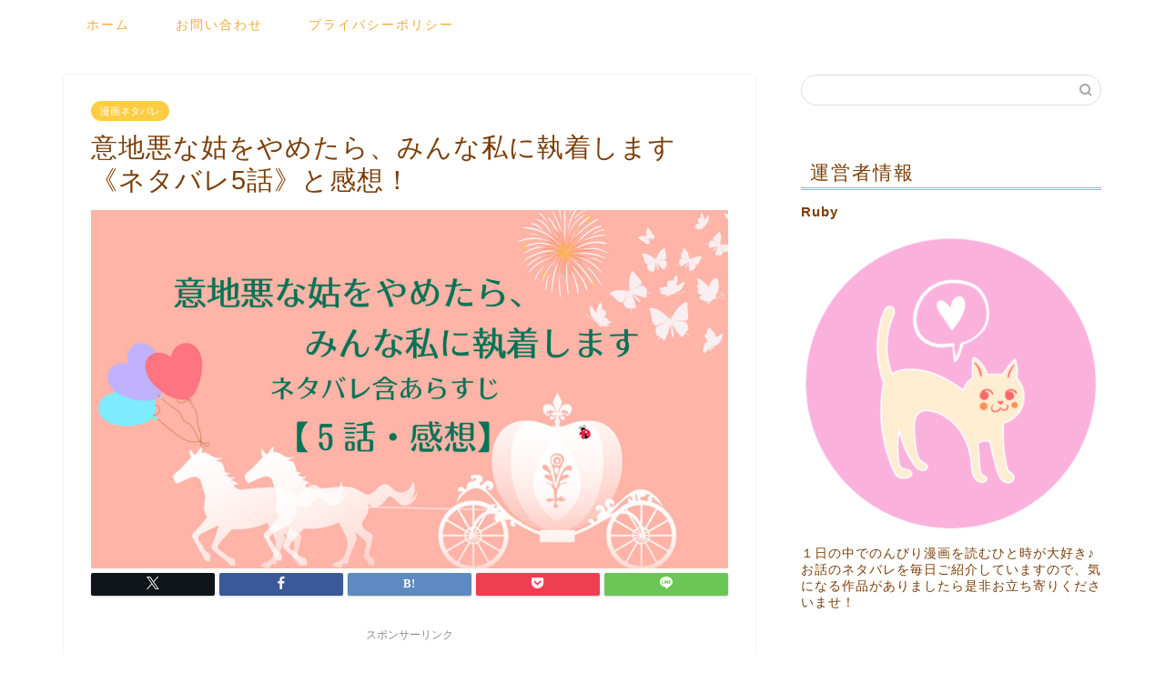

--- FILE ---
content_type: text/html; charset=UTF-8
request_url: https://www.discus.jp/17813/
body_size: 22626
content:
<!DOCTYPE html>
<html lang="ja">
<head prefix="og: http://ogp.me/ns# fb: http://ogp.me/ns/fb# article: http://ogp.me/ns/article#">
<meta charset="utf-8">
<meta http-equiv="X-UA-Compatible" content="IE=edge">
<meta name="viewport" content="width=device-width, initial-scale=1">
<!-- ここからOGP -->
<meta property="og:type" content="blog">
<meta property="og:title" content="意地悪な姑をやめたら、みんな私に執着します《ネタバレ5話》と感想！｜物語タイム"> 
<meta property="og:url" content="https://www.discus.jp/17813/"> 
<meta property="og:description" content="ピッコマで独占配信中のマンガ「意地悪な姑をやめたら、みんな私に執着します」（原作 Rana先生、漫画 ソマン先生）5話の"> 
<meta property="og:image" content="https://www.discus.jp/wp-content/uploads/2022/09/スクリーンショット-2022-09-19-11.59.13.jpg">
<meta property="og:site_name" content="物語タイム">
<meta property="fb:admins" content="">
<meta name="twitter:card" content="summary">
<!-- ここまでOGP --> 

<meta name="description" itemprop="description" content="ピッコマで独占配信中のマンガ「意地悪な姑をやめたら、みんな私に執着します」（原作 Rana先生、漫画 ソマン先生）5話の" >
<link rel="canonical" href="https://www.discus.jp/17813/">
<title>意地悪な姑をやめたら、みんな私に執着します《ネタバレ5話》と感想！ - 物語タイム</title>

		<!-- All in One SEO 4.9.3 - aioseo.com -->
	<meta name="description" content="ピッコマで独占配信中のマンガ「意地悪な姑をやめたら、みんな私に執着します」（原作 Rana先生、漫画 ソマン先" />
	<meta name="robots" content="max-image-preview:large" />
	<meta name="author" content="Ruby"/>
	<link rel="canonical" href="https://www.discus.jp/17813/" />
	<meta name="generator" content="All in One SEO (AIOSEO) 4.9.3" />
		<meta property="og:locale" content="ja_JP" />
		<meta property="og:site_name" content="物語タイム -" />
		<meta property="og:type" content="article" />
		<meta property="og:title" content="意地悪な姑をやめたら、みんな私に執着します《ネタバレ5話》と感想！ - 物語タイム" />
		<meta property="og:description" content="ピッコマで独占配信中のマンガ「意地悪な姑をやめたら、みんな私に執着します」（原作 Rana先生、漫画 ソマン先" />
		<meta property="og:url" content="https://www.discus.jp/17813/" />
		<meta property="article:published_time" content="2022-09-19T03:21:50+00:00" />
		<meta property="article:modified_time" content="2022-09-20T14:50:20+00:00" />
		<meta name="twitter:card" content="summary_large_image" />
		<meta name="twitter:title" content="意地悪な姑をやめたら、みんな私に執着します《ネタバレ5話》と感想！ - 物語タイム" />
		<meta name="twitter:description" content="ピッコマで独占配信中のマンガ「意地悪な姑をやめたら、みんな私に執着します」（原作 Rana先生、漫画 ソマン先" />
		<script type="application/ld+json" class="aioseo-schema">
			{"@context":"https:\/\/schema.org","@graph":[{"@type":"BlogPosting","@id":"https:\/\/www.discus.jp\/17813\/#blogposting","name":"\u610f\u5730\u60aa\u306a\u59d1\u3092\u3084\u3081\u305f\u3089\u3001\u307f\u3093\u306a\u79c1\u306b\u57f7\u7740\u3057\u307e\u3059\u300a\u30cd\u30bf\u30d0\u30ec5\u8a71\u300b\u3068\u611f\u60f3\uff01 - \u7269\u8a9e\u30bf\u30a4\u30e0","headline":"\u610f\u5730\u60aa\u306a\u59d1\u3092\u3084\u3081\u305f\u3089\u3001\u307f\u3093\u306a\u79c1\u306b\u57f7\u7740\u3057\u307e\u3059\u300a\u30cd\u30bf\u30d0\u30ec5\u8a71\u300b\u3068\u611f\u60f3\uff01","author":{"@id":"https:\/\/www.discus.jp\/author\/kiyomi33\/#author"},"publisher":{"@id":"https:\/\/www.discus.jp\/#organization"},"image":{"@type":"ImageObject","url":"https:\/\/www.discus.jp\/wp-content\/uploads\/2022\/09\/\u30b9\u30af\u30ea\u30fc\u30f3\u30b7\u30e7\u30c3\u30c8-2022-09-19-11.59.13.jpg","width":1298,"height":732},"datePublished":"2022-09-19T12:21:50+09:00","dateModified":"2022-09-20T23:50:20+09:00","inLanguage":"ja","mainEntityOfPage":{"@id":"https:\/\/www.discus.jp\/17813\/#webpage"},"isPartOf":{"@id":"https:\/\/www.discus.jp\/17813\/#webpage"},"articleSection":"\u6f2b\u753b\u30cd\u30bf\u30d0\u30ec"},{"@type":"BreadcrumbList","@id":"https:\/\/www.discus.jp\/17813\/#breadcrumblist","itemListElement":[{"@type":"ListItem","@id":"https:\/\/www.discus.jp#listItem","position":1,"name":"\u5bb6","item":"https:\/\/www.discus.jp","nextItem":{"@type":"ListItem","@id":"https:\/\/www.discus.jp\/category\/netabare\/#listItem","name":"\u6f2b\u753b\u30cd\u30bf\u30d0\u30ec"}},{"@type":"ListItem","@id":"https:\/\/www.discus.jp\/category\/netabare\/#listItem","position":2,"name":"\u6f2b\u753b\u30cd\u30bf\u30d0\u30ec","item":"https:\/\/www.discus.jp\/category\/netabare\/","nextItem":{"@type":"ListItem","@id":"https:\/\/www.discus.jp\/17813\/#listItem","name":"\u610f\u5730\u60aa\u306a\u59d1\u3092\u3084\u3081\u305f\u3089\u3001\u307f\u3093\u306a\u79c1\u306b\u57f7\u7740\u3057\u307e\u3059\u300a\u30cd\u30bf\u30d0\u30ec5\u8a71\u300b\u3068\u611f\u60f3\uff01"},"previousItem":{"@type":"ListItem","@id":"https:\/\/www.discus.jp#listItem","name":"\u5bb6"}},{"@type":"ListItem","@id":"https:\/\/www.discus.jp\/17813\/#listItem","position":3,"name":"\u610f\u5730\u60aa\u306a\u59d1\u3092\u3084\u3081\u305f\u3089\u3001\u307f\u3093\u306a\u79c1\u306b\u57f7\u7740\u3057\u307e\u3059\u300a\u30cd\u30bf\u30d0\u30ec5\u8a71\u300b\u3068\u611f\u60f3\uff01","previousItem":{"@type":"ListItem","@id":"https:\/\/www.discus.jp\/category\/netabare\/#listItem","name":"\u6f2b\u753b\u30cd\u30bf\u30d0\u30ec"}}]},{"@type":"Organization","@id":"https:\/\/www.discus.jp\/#organization","name":"\u7269\u8a9e\u30bf\u30a4\u30e0","url":"https:\/\/www.discus.jp\/"},{"@type":"Person","@id":"https:\/\/www.discus.jp\/author\/kiyomi33\/#author","url":"https:\/\/www.discus.jp\/author\/kiyomi33\/","name":"Ruby","image":{"@type":"ImageObject","@id":"https:\/\/www.discus.jp\/17813\/#authorImage","url":"https:\/\/secure.gravatar.com\/avatar\/76d46ae5b0f9c9d8f07fb9cd00f99bc08cb70b4f6aecfb25a21f08b5f43f4169?s=96&d=mm&r=g","width":96,"height":96,"caption":"Ruby"}},{"@type":"WebPage","@id":"https:\/\/www.discus.jp\/17813\/#webpage","url":"https:\/\/www.discus.jp\/17813\/","name":"\u610f\u5730\u60aa\u306a\u59d1\u3092\u3084\u3081\u305f\u3089\u3001\u307f\u3093\u306a\u79c1\u306b\u57f7\u7740\u3057\u307e\u3059\u300a\u30cd\u30bf\u30d0\u30ec5\u8a71\u300b\u3068\u611f\u60f3\uff01 - \u7269\u8a9e\u30bf\u30a4\u30e0","description":"\u30d4\u30c3\u30b3\u30de\u3067\u72ec\u5360\u914d\u4fe1\u4e2d\u306e\u30de\u30f3\u30ac\u300c\u610f\u5730\u60aa\u306a\u59d1\u3092\u3084\u3081\u305f\u3089\u3001\u307f\u3093\u306a\u79c1\u306b\u57f7\u7740\u3057\u307e\u3059\u300d\uff08\u539f\u4f5c Rana\u5148\u751f\u3001\u6f2b\u753b \u30bd\u30de\u30f3\u5148","inLanguage":"ja","isPartOf":{"@id":"https:\/\/www.discus.jp\/#website"},"breadcrumb":{"@id":"https:\/\/www.discus.jp\/17813\/#breadcrumblist"},"author":{"@id":"https:\/\/www.discus.jp\/author\/kiyomi33\/#author"},"creator":{"@id":"https:\/\/www.discus.jp\/author\/kiyomi33\/#author"},"image":{"@type":"ImageObject","url":"https:\/\/www.discus.jp\/wp-content\/uploads\/2022\/09\/\u30b9\u30af\u30ea\u30fc\u30f3\u30b7\u30e7\u30c3\u30c8-2022-09-19-11.59.13.jpg","@id":"https:\/\/www.discus.jp\/17813\/#mainImage","width":1298,"height":732},"primaryImageOfPage":{"@id":"https:\/\/www.discus.jp\/17813\/#mainImage"},"datePublished":"2022-09-19T12:21:50+09:00","dateModified":"2022-09-20T23:50:20+09:00"},{"@type":"WebSite","@id":"https:\/\/www.discus.jp\/#website","url":"https:\/\/www.discus.jp\/","name":"\u7269\u8a9e\u30bf\u30a4\u30e0","inLanguage":"ja","publisher":{"@id":"https:\/\/www.discus.jp\/#organization"}}]}
		</script>
		<!-- All in One SEO -->

<link rel='dns-prefetch' href='//cdnjs.cloudflare.com' />
<link rel='dns-prefetch' href='//use.fontawesome.com' />
<link rel='dns-prefetch' href='//www.googletagmanager.com' />
<link rel='dns-prefetch' href='//pagead2.googlesyndication.com' />
<link rel="alternate" type="application/rss+xml" title="物語タイム &raquo; フィード" href="https://www.discus.jp/feed/" />
<link rel="alternate" type="application/rss+xml" title="物語タイム &raquo; コメントフィード" href="https://www.discus.jp/comments/feed/" />
<link rel="alternate" type="application/rss+xml" title="物語タイム &raquo; 意地悪な姑をやめたら、みんな私に執着します《ネタバレ5話》と感想！ のコメントのフィード" href="https://www.discus.jp/17813/feed/" />
<link rel="alternate" title="oEmbed (JSON)" type="application/json+oembed" href="https://www.discus.jp/wp-json/oembed/1.0/embed?url=https%3A%2F%2Fwww.discus.jp%2F17813%2F" />
<link rel="alternate" title="oEmbed (XML)" type="text/xml+oembed" href="https://www.discus.jp/wp-json/oembed/1.0/embed?url=https%3A%2F%2Fwww.discus.jp%2F17813%2F&#038;format=xml" />
<!-- www.discus.jp is managing ads with Advanced Ads 2.0.16 – https://wpadvancedads.com/ --><script id="discu-ready">
			window.advanced_ads_ready=function(e,a){a=a||"complete";var d=function(e){return"interactive"===a?"loading"!==e:"complete"===e};d(document.readyState)?e():document.addEventListener("readystatechange",(function(a){d(a.target.readyState)&&e()}),{once:"interactive"===a})},window.advanced_ads_ready_queue=window.advanced_ads_ready_queue||[];		</script>
		<style id='wp-img-auto-sizes-contain-inline-css' type='text/css'>
img:is([sizes=auto i],[sizes^="auto," i]){contain-intrinsic-size:3000px 1500px}
/*# sourceURL=wp-img-auto-sizes-contain-inline-css */
</style>
<style id='wp-emoji-styles-inline-css' type='text/css'>

	img.wp-smiley, img.emoji {
		display: inline !important;
		border: none !important;
		box-shadow: none !important;
		height: 1em !important;
		width: 1em !important;
		margin: 0 0.07em !important;
		vertical-align: -0.1em !important;
		background: none !important;
		padding: 0 !important;
	}
/*# sourceURL=wp-emoji-styles-inline-css */
</style>
<style id='wp-block-library-inline-css' type='text/css'>
:root{--wp-block-synced-color:#7a00df;--wp-block-synced-color--rgb:122,0,223;--wp-bound-block-color:var(--wp-block-synced-color);--wp-editor-canvas-background:#ddd;--wp-admin-theme-color:#007cba;--wp-admin-theme-color--rgb:0,124,186;--wp-admin-theme-color-darker-10:#006ba1;--wp-admin-theme-color-darker-10--rgb:0,107,160.5;--wp-admin-theme-color-darker-20:#005a87;--wp-admin-theme-color-darker-20--rgb:0,90,135;--wp-admin-border-width-focus:2px}@media (min-resolution:192dpi){:root{--wp-admin-border-width-focus:1.5px}}.wp-element-button{cursor:pointer}:root .has-very-light-gray-background-color{background-color:#eee}:root .has-very-dark-gray-background-color{background-color:#313131}:root .has-very-light-gray-color{color:#eee}:root .has-very-dark-gray-color{color:#313131}:root .has-vivid-green-cyan-to-vivid-cyan-blue-gradient-background{background:linear-gradient(135deg,#00d084,#0693e3)}:root .has-purple-crush-gradient-background{background:linear-gradient(135deg,#34e2e4,#4721fb 50%,#ab1dfe)}:root .has-hazy-dawn-gradient-background{background:linear-gradient(135deg,#faaca8,#dad0ec)}:root .has-subdued-olive-gradient-background{background:linear-gradient(135deg,#fafae1,#67a671)}:root .has-atomic-cream-gradient-background{background:linear-gradient(135deg,#fdd79a,#004a59)}:root .has-nightshade-gradient-background{background:linear-gradient(135deg,#330968,#31cdcf)}:root .has-midnight-gradient-background{background:linear-gradient(135deg,#020381,#2874fc)}:root{--wp--preset--font-size--normal:16px;--wp--preset--font-size--huge:42px}.has-regular-font-size{font-size:1em}.has-larger-font-size{font-size:2.625em}.has-normal-font-size{font-size:var(--wp--preset--font-size--normal)}.has-huge-font-size{font-size:var(--wp--preset--font-size--huge)}.has-text-align-center{text-align:center}.has-text-align-left{text-align:left}.has-text-align-right{text-align:right}.has-fit-text{white-space:nowrap!important}#end-resizable-editor-section{display:none}.aligncenter{clear:both}.items-justified-left{justify-content:flex-start}.items-justified-center{justify-content:center}.items-justified-right{justify-content:flex-end}.items-justified-space-between{justify-content:space-between}.screen-reader-text{border:0;clip-path:inset(50%);height:1px;margin:-1px;overflow:hidden;padding:0;position:absolute;width:1px;word-wrap:normal!important}.screen-reader-text:focus{background-color:#ddd;clip-path:none;color:#444;display:block;font-size:1em;height:auto;left:5px;line-height:normal;padding:15px 23px 14px;text-decoration:none;top:5px;width:auto;z-index:100000}html :where(.has-border-color){border-style:solid}html :where([style*=border-top-color]){border-top-style:solid}html :where([style*=border-right-color]){border-right-style:solid}html :where([style*=border-bottom-color]){border-bottom-style:solid}html :where([style*=border-left-color]){border-left-style:solid}html :where([style*=border-width]){border-style:solid}html :where([style*=border-top-width]){border-top-style:solid}html :where([style*=border-right-width]){border-right-style:solid}html :where([style*=border-bottom-width]){border-bottom-style:solid}html :where([style*=border-left-width]){border-left-style:solid}html :where(img[class*=wp-image-]){height:auto;max-width:100%}:where(figure){margin:0 0 1em}html :where(.is-position-sticky){--wp-admin--admin-bar--position-offset:var(--wp-admin--admin-bar--height,0px)}@media screen and (max-width:600px){html :where(.is-position-sticky){--wp-admin--admin-bar--position-offset:0px}}

/*# sourceURL=wp-block-library-inline-css */
</style><style id='global-styles-inline-css' type='text/css'>
:root{--wp--preset--aspect-ratio--square: 1;--wp--preset--aspect-ratio--4-3: 4/3;--wp--preset--aspect-ratio--3-4: 3/4;--wp--preset--aspect-ratio--3-2: 3/2;--wp--preset--aspect-ratio--2-3: 2/3;--wp--preset--aspect-ratio--16-9: 16/9;--wp--preset--aspect-ratio--9-16: 9/16;--wp--preset--color--black: #000000;--wp--preset--color--cyan-bluish-gray: #abb8c3;--wp--preset--color--white: #ffffff;--wp--preset--color--pale-pink: #f78da7;--wp--preset--color--vivid-red: #cf2e2e;--wp--preset--color--luminous-vivid-orange: #ff6900;--wp--preset--color--luminous-vivid-amber: #fcb900;--wp--preset--color--light-green-cyan: #7bdcb5;--wp--preset--color--vivid-green-cyan: #00d084;--wp--preset--color--pale-cyan-blue: #8ed1fc;--wp--preset--color--vivid-cyan-blue: #0693e3;--wp--preset--color--vivid-purple: #9b51e0;--wp--preset--gradient--vivid-cyan-blue-to-vivid-purple: linear-gradient(135deg,rgb(6,147,227) 0%,rgb(155,81,224) 100%);--wp--preset--gradient--light-green-cyan-to-vivid-green-cyan: linear-gradient(135deg,rgb(122,220,180) 0%,rgb(0,208,130) 100%);--wp--preset--gradient--luminous-vivid-amber-to-luminous-vivid-orange: linear-gradient(135deg,rgb(252,185,0) 0%,rgb(255,105,0) 100%);--wp--preset--gradient--luminous-vivid-orange-to-vivid-red: linear-gradient(135deg,rgb(255,105,0) 0%,rgb(207,46,46) 100%);--wp--preset--gradient--very-light-gray-to-cyan-bluish-gray: linear-gradient(135deg,rgb(238,238,238) 0%,rgb(169,184,195) 100%);--wp--preset--gradient--cool-to-warm-spectrum: linear-gradient(135deg,rgb(74,234,220) 0%,rgb(151,120,209) 20%,rgb(207,42,186) 40%,rgb(238,44,130) 60%,rgb(251,105,98) 80%,rgb(254,248,76) 100%);--wp--preset--gradient--blush-light-purple: linear-gradient(135deg,rgb(255,206,236) 0%,rgb(152,150,240) 100%);--wp--preset--gradient--blush-bordeaux: linear-gradient(135deg,rgb(254,205,165) 0%,rgb(254,45,45) 50%,rgb(107,0,62) 100%);--wp--preset--gradient--luminous-dusk: linear-gradient(135deg,rgb(255,203,112) 0%,rgb(199,81,192) 50%,rgb(65,88,208) 100%);--wp--preset--gradient--pale-ocean: linear-gradient(135deg,rgb(255,245,203) 0%,rgb(182,227,212) 50%,rgb(51,167,181) 100%);--wp--preset--gradient--electric-grass: linear-gradient(135deg,rgb(202,248,128) 0%,rgb(113,206,126) 100%);--wp--preset--gradient--midnight: linear-gradient(135deg,rgb(2,3,129) 0%,rgb(40,116,252) 100%);--wp--preset--font-size--small: 13px;--wp--preset--font-size--medium: 20px;--wp--preset--font-size--large: 36px;--wp--preset--font-size--x-large: 42px;--wp--preset--spacing--20: 0.44rem;--wp--preset--spacing--30: 0.67rem;--wp--preset--spacing--40: 1rem;--wp--preset--spacing--50: 1.5rem;--wp--preset--spacing--60: 2.25rem;--wp--preset--spacing--70: 3.38rem;--wp--preset--spacing--80: 5.06rem;--wp--preset--shadow--natural: 6px 6px 9px rgba(0, 0, 0, 0.2);--wp--preset--shadow--deep: 12px 12px 50px rgba(0, 0, 0, 0.4);--wp--preset--shadow--sharp: 6px 6px 0px rgba(0, 0, 0, 0.2);--wp--preset--shadow--outlined: 6px 6px 0px -3px rgb(255, 255, 255), 6px 6px rgb(0, 0, 0);--wp--preset--shadow--crisp: 6px 6px 0px rgb(0, 0, 0);}:where(.is-layout-flex){gap: 0.5em;}:where(.is-layout-grid){gap: 0.5em;}body .is-layout-flex{display: flex;}.is-layout-flex{flex-wrap: wrap;align-items: center;}.is-layout-flex > :is(*, div){margin: 0;}body .is-layout-grid{display: grid;}.is-layout-grid > :is(*, div){margin: 0;}:where(.wp-block-columns.is-layout-flex){gap: 2em;}:where(.wp-block-columns.is-layout-grid){gap: 2em;}:where(.wp-block-post-template.is-layout-flex){gap: 1.25em;}:where(.wp-block-post-template.is-layout-grid){gap: 1.25em;}.has-black-color{color: var(--wp--preset--color--black) !important;}.has-cyan-bluish-gray-color{color: var(--wp--preset--color--cyan-bluish-gray) !important;}.has-white-color{color: var(--wp--preset--color--white) !important;}.has-pale-pink-color{color: var(--wp--preset--color--pale-pink) !important;}.has-vivid-red-color{color: var(--wp--preset--color--vivid-red) !important;}.has-luminous-vivid-orange-color{color: var(--wp--preset--color--luminous-vivid-orange) !important;}.has-luminous-vivid-amber-color{color: var(--wp--preset--color--luminous-vivid-amber) !important;}.has-light-green-cyan-color{color: var(--wp--preset--color--light-green-cyan) !important;}.has-vivid-green-cyan-color{color: var(--wp--preset--color--vivid-green-cyan) !important;}.has-pale-cyan-blue-color{color: var(--wp--preset--color--pale-cyan-blue) !important;}.has-vivid-cyan-blue-color{color: var(--wp--preset--color--vivid-cyan-blue) !important;}.has-vivid-purple-color{color: var(--wp--preset--color--vivid-purple) !important;}.has-black-background-color{background-color: var(--wp--preset--color--black) !important;}.has-cyan-bluish-gray-background-color{background-color: var(--wp--preset--color--cyan-bluish-gray) !important;}.has-white-background-color{background-color: var(--wp--preset--color--white) !important;}.has-pale-pink-background-color{background-color: var(--wp--preset--color--pale-pink) !important;}.has-vivid-red-background-color{background-color: var(--wp--preset--color--vivid-red) !important;}.has-luminous-vivid-orange-background-color{background-color: var(--wp--preset--color--luminous-vivid-orange) !important;}.has-luminous-vivid-amber-background-color{background-color: var(--wp--preset--color--luminous-vivid-amber) !important;}.has-light-green-cyan-background-color{background-color: var(--wp--preset--color--light-green-cyan) !important;}.has-vivid-green-cyan-background-color{background-color: var(--wp--preset--color--vivid-green-cyan) !important;}.has-pale-cyan-blue-background-color{background-color: var(--wp--preset--color--pale-cyan-blue) !important;}.has-vivid-cyan-blue-background-color{background-color: var(--wp--preset--color--vivid-cyan-blue) !important;}.has-vivid-purple-background-color{background-color: var(--wp--preset--color--vivid-purple) !important;}.has-black-border-color{border-color: var(--wp--preset--color--black) !important;}.has-cyan-bluish-gray-border-color{border-color: var(--wp--preset--color--cyan-bluish-gray) !important;}.has-white-border-color{border-color: var(--wp--preset--color--white) !important;}.has-pale-pink-border-color{border-color: var(--wp--preset--color--pale-pink) !important;}.has-vivid-red-border-color{border-color: var(--wp--preset--color--vivid-red) !important;}.has-luminous-vivid-orange-border-color{border-color: var(--wp--preset--color--luminous-vivid-orange) !important;}.has-luminous-vivid-amber-border-color{border-color: var(--wp--preset--color--luminous-vivid-amber) !important;}.has-light-green-cyan-border-color{border-color: var(--wp--preset--color--light-green-cyan) !important;}.has-vivid-green-cyan-border-color{border-color: var(--wp--preset--color--vivid-green-cyan) !important;}.has-pale-cyan-blue-border-color{border-color: var(--wp--preset--color--pale-cyan-blue) !important;}.has-vivid-cyan-blue-border-color{border-color: var(--wp--preset--color--vivid-cyan-blue) !important;}.has-vivid-purple-border-color{border-color: var(--wp--preset--color--vivid-purple) !important;}.has-vivid-cyan-blue-to-vivid-purple-gradient-background{background: var(--wp--preset--gradient--vivid-cyan-blue-to-vivid-purple) !important;}.has-light-green-cyan-to-vivid-green-cyan-gradient-background{background: var(--wp--preset--gradient--light-green-cyan-to-vivid-green-cyan) !important;}.has-luminous-vivid-amber-to-luminous-vivid-orange-gradient-background{background: var(--wp--preset--gradient--luminous-vivid-amber-to-luminous-vivid-orange) !important;}.has-luminous-vivid-orange-to-vivid-red-gradient-background{background: var(--wp--preset--gradient--luminous-vivid-orange-to-vivid-red) !important;}.has-very-light-gray-to-cyan-bluish-gray-gradient-background{background: var(--wp--preset--gradient--very-light-gray-to-cyan-bluish-gray) !important;}.has-cool-to-warm-spectrum-gradient-background{background: var(--wp--preset--gradient--cool-to-warm-spectrum) !important;}.has-blush-light-purple-gradient-background{background: var(--wp--preset--gradient--blush-light-purple) !important;}.has-blush-bordeaux-gradient-background{background: var(--wp--preset--gradient--blush-bordeaux) !important;}.has-luminous-dusk-gradient-background{background: var(--wp--preset--gradient--luminous-dusk) !important;}.has-pale-ocean-gradient-background{background: var(--wp--preset--gradient--pale-ocean) !important;}.has-electric-grass-gradient-background{background: var(--wp--preset--gradient--electric-grass) !important;}.has-midnight-gradient-background{background: var(--wp--preset--gradient--midnight) !important;}.has-small-font-size{font-size: var(--wp--preset--font-size--small) !important;}.has-medium-font-size{font-size: var(--wp--preset--font-size--medium) !important;}.has-large-font-size{font-size: var(--wp--preset--font-size--large) !important;}.has-x-large-font-size{font-size: var(--wp--preset--font-size--x-large) !important;}
/*# sourceURL=global-styles-inline-css */
</style>

<style id='classic-theme-styles-inline-css' type='text/css'>
/*! This file is auto-generated */
.wp-block-button__link{color:#fff;background-color:#32373c;border-radius:9999px;box-shadow:none;text-decoration:none;padding:calc(.667em + 2px) calc(1.333em + 2px);font-size:1.125em}.wp-block-file__button{background:#32373c;color:#fff;text-decoration:none}
/*# sourceURL=/wp-includes/css/classic-themes.min.css */
</style>
<link rel='stylesheet' id='contact-form-7-css' href='https://www.discus.jp/wp-content/plugins/contact-form-7/includes/css/styles.css?ver=6.1.4' type='text/css' media='all' />
<link rel='stylesheet' id='wpccp-css' href='https://www.discus.jp/wp-content/plugins/wp-content-copy-protection/assets/css/style.min.css?ver=1687967889' type='text/css' media='all' />
<link rel='stylesheet' id='parent-style-css' href='https://www.discus.jp/wp-content/themes/jin/style.css?ver=6.9' type='text/css' media='all' />
<link rel='stylesheet' id='theme-style-css' href='https://www.discus.jp/wp-content/themes/jin-child/style.css?ver=6.9' type='text/css' media='all' />
<link rel='stylesheet' id='fontawesome-style-css' href='https://use.fontawesome.com/releases/v5.6.3/css/all.css?ver=6.9' type='text/css' media='all' />
<link rel='stylesheet' id='swiper-style-css' href='https://cdnjs.cloudflare.com/ajax/libs/Swiper/4.0.7/css/swiper.min.css?ver=6.9' type='text/css' media='all' />
<script type="text/javascript" src="https://www.discus.jp/wp-includes/js/jquery/jquery.min.js?ver=3.7.1" id="jquery-core-js"></script>
<script type="text/javascript" src="https://www.discus.jp/wp-includes/js/jquery/jquery-migrate.min.js?ver=3.4.1" id="jquery-migrate-js"></script>

<!-- Site Kit によって追加された Google タグ（gtag.js）スニペット -->
<!-- Google アナリティクス スニペット (Site Kit が追加) -->
<script type="text/javascript" src="https://www.googletagmanager.com/gtag/js?id=G-B2FRYV1E1K" id="google_gtagjs-js" async></script>
<script type="text/javascript" id="google_gtagjs-js-after">
/* <![CDATA[ */
window.dataLayer = window.dataLayer || [];function gtag(){dataLayer.push(arguments);}
gtag("set","linker",{"domains":["www.discus.jp"]});
gtag("js", new Date());
gtag("set", "developer_id.dZTNiMT", true);
gtag("config", "G-B2FRYV1E1K");
//# sourceURL=google_gtagjs-js-after
/* ]]> */
</script>
<link rel="https://api.w.org/" href="https://www.discus.jp/wp-json/" /><link rel="alternate" title="JSON" type="application/json" href="https://www.discus.jp/wp-json/wp/v2/posts/17813" /><link rel='shortlink' href='https://www.discus.jp/?p=17813' />
<meta name="generator" content="Site Kit by Google 1.170.0" />	<style type="text/css">
		#wrapper {
			background-color: #fff;
			background-image: url();
					}

		.related-entry-headline-text span:before,
		#comment-title span:before,
		#reply-title span:before {
			background-color: #5ed1d1;
			border-color: #5ed1d1 !important;
		}

		#breadcrumb:after,
		#page-top a {
			background-color: #e582b7;
		}

		footer {
			background-color: #e582b7;
		}

		.footer-inner a,
		#copyright,
		#copyright-center {
			border-color: #fff !important;
			color: #fff !important;
		}

		#footer-widget-area {
			border-color: #fff !important;
		}

		.page-top-footer a {
			color: #e582b7 !important;
		}

		#breadcrumb ul li,
		#breadcrumb ul li a {
			color: #e582b7 !important;
		}

		body,
		a,
		a:link,
		a:visited,
		.my-profile,
		.widgettitle,
		.tabBtn-mag label {
			color: #7c3e07;
		}

		a:hover {
			color: #1a0dab;
		}

		.widget_nav_menu ul>li>a:before,
		.widget_categories ul>li>a:before,
		.widget_pages ul>li>a:before,
		.widget_recent_entries ul>li>a:before,
		.widget_archive ul>li>a:before,
		.widget_archive form:after,
		.widget_categories form:after,
		.widget_nav_menu ul>li>ul.sub-menu>li>a:before,
		.widget_categories ul>li>.children>li>a:before,
		.widget_pages ul>li>.children>li>a:before,
		.widget_nav_menu ul>li>ul.sub-menu>li>ul.sub-menu li>a:before,
		.widget_categories ul>li>.children>li>.children li>a:before,
		.widget_pages ul>li>.children>li>.children li>a:before {
			color: #5ed1d1;
		}

		.widget_nav_menu ul .sub-menu .sub-menu li a:before {
			background-color: #7c3e07 !important;
		}
		.d--labeling-act-border{
			border-color: rgba(124,62,7,0.18);
		}
		.c--labeling-act.d--labeling-act-solid{
			background-color: rgba(124,62,7,0.06);
		}
		.a--labeling-act{
			color: rgba(124,62,7,0.6);
		}
		.a--labeling-small-act span{
			background-color: rgba(124,62,7,0.21);
		}
		.c--labeling-act.d--labeling-act-strong{
			background-color: rgba(124,62,7,0.045);
		}
		.d--labeling-act-strong .a--labeling-act{
			color: rgba(124,62,7,0.75);
		}


		footer .footer-widget,
		footer .footer-widget a,
		footer .footer-widget ul li,
		.footer-widget.widget_nav_menu ul>li>a:before,
		.footer-widget.widget_categories ul>li>a:before,
		.footer-widget.widget_recent_entries ul>li>a:before,
		.footer-widget.widget_pages ul>li>a:before,
		.footer-widget.widget_archive ul>li>a:before,
		footer .widget_tag_cloud .tagcloud a:before {
			color: #fff !important;
			border-color: #fff !important;
		}

		footer .footer-widget .widgettitle {
			color: #fff !important;
			border-color: #ffcd44 !important;
		}

		footer .widget_nav_menu ul .children .children li a:before,
		footer .widget_categories ul .children .children li a:before,
		footer .widget_nav_menu ul .sub-menu .sub-menu li a:before {
			background-color: #fff !important;
		}

		#drawernav a:hover,
		.post-list-title,
		#prev-next p,
		#toc_container .toc_list li a {
			color: #7c3e07 !important;
		}

		#header-box {
			background-color: #ffffff;
		}

		@media (min-width: 768px) {

			#header-box .header-box10-bg:before,
			#header-box .header-box11-bg:before {
				border-radius: 2px;
			}
		}

		@media (min-width: 768px) {
			.top-image-meta {
				margin-top: calc(0px - 30px);
			}
		}

		@media (min-width: 1200px) {
			.top-image-meta {
				margin-top: calc(0px);
			}
		}

		.pickup-contents:before {
			background-color: #ffffff !important;
		}

		.main-image-text {
			color: #555;
		}

		.main-image-text-sub {
			color: #555;
		}

		@media (min-width: 481px) {
			#site-info {
				padding-top: 15px !important;
				padding-bottom: 15px !important;
			}
		}

		#site-info span a {
			color: #34e5d3 !important;
		}

		#headmenu .headsns .line a svg {
			fill: #f4f4f4 !important;
		}

		#headmenu .headsns a,
		#headmenu {
			color: #f4f4f4 !important;
			border-color: #f4f4f4 !important;
		}

		.profile-follow .line-sns a svg {
			fill: #5ed1d1 !important;
		}

		.profile-follow .line-sns a:hover svg {
			fill: #ffcd44 !important;
		}

		.profile-follow a {
			color: #5ed1d1 !important;
			border-color: #5ed1d1 !important;
		}

		.profile-follow a:hover,
		#headmenu .headsns a:hover {
			color: #ffcd44 !important;
			border-color: #ffcd44 !important;
		}

		.search-box:hover {
			color: #ffcd44 !important;
			border-color: #ffcd44 !important;
		}

		#header #headmenu .headsns .line a:hover svg {
			fill: #ffcd44 !important;
		}

		.cps-icon-bar,
		#navtoggle:checked+.sp-menu-open .cps-icon-bar {
			background-color: #34e5d3;
		}

		#nav-container {
			background-color: #fff;
		}

		.menu-box .menu-item svg {
			fill: #efab34;
		}

		#drawernav ul.menu-box>li>a,
		#drawernav2 ul.menu-box>li>a,
		#drawernav3 ul.menu-box>li>a,
		#drawernav4 ul.menu-box>li>a,
		#drawernav5 ul.menu-box>li>a,
		#drawernav ul.menu-box>li.menu-item-has-children:after,
		#drawernav2 ul.menu-box>li.menu-item-has-children:after,
		#drawernav3 ul.menu-box>li.menu-item-has-children:after,
		#drawernav4 ul.menu-box>li.menu-item-has-children:after,
		#drawernav5 ul.menu-box>li.menu-item-has-children:after {
			color: #efab34 !important;
		}

		#drawernav ul.menu-box li a,
		#drawernav2 ul.menu-box li a,
		#drawernav3 ul.menu-box li a,
		#drawernav4 ul.menu-box li a,
		#drawernav5 ul.menu-box li a {
			font-size: 14px !important;
		}

		#drawernav3 ul.menu-box>li {
			color: #7c3e07 !important;
		}

		#drawernav4 .menu-box>.menu-item>a:after,
		#drawernav3 .menu-box>.menu-item>a:after,
		#drawernav .menu-box>.menu-item>a:after {
			background-color: #efab34 !important;
		}

		#drawernav2 .menu-box>.menu-item:hover,
		#drawernav5 .menu-box>.menu-item:hover {
			border-top-color: #5ed1d1 !important;
		}

		.cps-info-bar a {
			background-color: #ffcd44 !important;
		}

		@media (min-width: 768px) {
			.post-list-mag .post-list-item:not(:nth-child(2n)) {
				margin-right: 2.6%;
			}
		}

		@media (min-width: 768px) {

			#tab-1:checked~.tabBtn-mag li [for="tab-1"]:after,
			#tab-2:checked~.tabBtn-mag li [for="tab-2"]:after,
			#tab-3:checked~.tabBtn-mag li [for="tab-3"]:after,
			#tab-4:checked~.tabBtn-mag li [for="tab-4"]:after {
				border-top-color: #5ed1d1 !important;
			}

			.tabBtn-mag label {
				border-bottom-color: #5ed1d1 !important;
			}
		}

		#tab-1:checked~.tabBtn-mag li [for="tab-1"],
		#tab-2:checked~.tabBtn-mag li [for="tab-2"],
		#tab-3:checked~.tabBtn-mag li [for="tab-3"],
		#tab-4:checked~.tabBtn-mag li [for="tab-4"],
		#prev-next a.next:after,
		#prev-next a.prev:after,
		.more-cat-button a:hover span:before {
			background-color: #5ed1d1 !important;
		}


		.swiper-slide .post-list-cat,
		.post-list-mag .post-list-cat,
		.post-list-mag3col .post-list-cat,
		.post-list-mag-sp1col .post-list-cat,
		.swiper-pagination-bullet-active,
		.pickup-cat,
		.post-list .post-list-cat,
		#breadcrumb .bcHome a:hover span:before,
		.popular-item:nth-child(1) .pop-num,
		.popular-item:nth-child(2) .pop-num,
		.popular-item:nth-child(3) .pop-num {
			background-color: #ffcd44 !important;
		}

		.sidebar-btn a,
		.profile-sns-menu {
			background-color: #ffcd44 !important;
		}

		.sp-sns-menu a,
		.pickup-contents-box a:hover .pickup-title {
			border-color: #5ed1d1 !important;
			color: #5ed1d1 !important;
		}

		.pro-line svg {
			fill: #5ed1d1 !important;
		}

		.cps-post-cat a,
		.meta-cat,
		.popular-cat {
			background-color: #ffcd44 !important;
			border-color: #ffcd44 !important;
		}

		.tagicon,
		.tag-box a,
		#toc_container .toc_list>li,
		#toc_container .toc_title {
			color: #5ed1d1 !important;
		}

		.widget_tag_cloud a::before {
			color: #7c3e07 !important;
		}

		.tag-box a,
		#toc_container:before {
			border-color: #5ed1d1 !important;
		}

		.cps-post-cat a:hover {
			color: #1a0dab !important;
		}

		.pagination li:not([class*="current"]) a:hover,
		.widget_tag_cloud a:hover {
			background-color: #5ed1d1 !important;
		}

		.pagination li:not([class*="current"]) a:hover {
			opacity: 0.5 !important;
		}

		.pagination li.current a {
			background-color: #5ed1d1 !important;
			border-color: #5ed1d1 !important;
		}

		.nextpage a:hover span {
			color: #5ed1d1 !important;
			border-color: #5ed1d1 !important;
		}

		.cta-content:before {
			background-color: #6FBFCA !important;
		}

		.cta-text,
		.info-title {
			color: #fff !important;
		}

		#footer-widget-area.footer_style1 .widgettitle {
			border-color: #ffcd44 !important;
		}

		.sidebar_style1 .widgettitle,
		.sidebar_style5 .widgettitle {
			border-color: #5ed1d1 !important;
		}

		.sidebar_style2 .widgettitle,
		.sidebar_style4 .widgettitle,
		.sidebar_style6 .widgettitle,
		#home-bottom-widget .widgettitle,
		#home-top-widget .widgettitle,
		#post-bottom-widget .widgettitle,
		#post-top-widget .widgettitle {
			background-color: #5ed1d1 !important;
		}

		#home-bottom-widget .widget_search .search-box input[type="submit"],
		#home-top-widget .widget_search .search-box input[type="submit"],
		#post-bottom-widget .widget_search .search-box input[type="submit"],
		#post-top-widget .widget_search .search-box input[type="submit"] {
			background-color: #ffcd44 !important;
		}

		.tn-logo-size {
			font-size: 160% !important;
		}

		@media (min-width: 481px) {
			.tn-logo-size img {
				width: calc(160%*0.5) !important;
			}
		}

		@media (min-width: 768px) {
			.tn-logo-size img {
				width: calc(160%*2.2) !important;
			}
		}

		@media (min-width: 1200px) {
			.tn-logo-size img {
				width: 160% !important;
			}
		}

		.sp-logo-size {
			font-size: 100% !important;
		}

		.sp-logo-size img {
			width: 100% !important;
		}

		.cps-post-main ul>li:before,
		.cps-post-main ol>li:before {
			background-color: #ffcd44 !important;
		}

		.profile-card .profile-title {
			background-color: #5ed1d1 !important;
		}

		.profile-card {
			border-color: #5ed1d1 !important;
		}

		.cps-post-main a {
			color: #1a0dab;
		}

		.cps-post-main .marker {
			background: -webkit-linear-gradient(transparent 60%, #ffcedb 0%);
			background: linear-gradient(transparent 60%, #ffcedb 0%);
		}

		.cps-post-main .marker2 {
			background: -webkit-linear-gradient(transparent 60%, #a9eaf2 0%);
			background: linear-gradient(transparent 60%, #a9eaf2 0%);
		}

		.cps-post-main .jic-sc {
			color: #e9546b;
		}


		.simple-box1 {
			border-color: #ef9b9b !important;
		}

		.simple-box2 {
			border-color: #f2bf7d !important;
		}

		.simple-box3 {
			border-color: #b5e28a !important;
		}

		.simple-box4 {
			border-color: #7badd8 !important;
		}

		.simple-box4:before {
			background-color: #7badd8;
		}

		.simple-box5 {
			border-color: #e896c7 !important;
		}

		.simple-box5:before {
			background-color: #e896c7;
		}

		.simple-box6 {
			background-color: #fffdef !important;
		}

		.simple-box7 {
			border-color: #def1f9 !important;
		}

		.simple-box7:before {
			background-color: #def1f9 !important;
		}

		.simple-box8 {
			border-color: #96ddc1 !important;
		}

		.simple-box8:before {
			background-color: #96ddc1 !important;
		}

		.simple-box9:before {
			background-color: #e1c0e8 !important;
		}

		.simple-box9:after {
			border-color: #e1c0e8 #e1c0e8 #fff #fff !important;
		}

		.kaisetsu-box1:before,
		.kaisetsu-box1-title {
			background-color: #ffb49e !important;
		}

		.kaisetsu-box2 {
			border-color: #89c2f4 !important;
		}

		.kaisetsu-box2-title {
			background-color: #89c2f4 !important;
		}

		.kaisetsu-box4 {
			border-color: #ea91a9 !important;
		}

		.kaisetsu-box4-title {
			background-color: #ea91a9 !important;
		}

		.kaisetsu-box5:before {
			background-color: #57b3ba !important;
		}

		.kaisetsu-box5-title {
			background-color: #57b3ba !important;
		}

		.concept-box1 {
			border-color: #85db8f !important;
		}

		.concept-box1:after {
			background-color: #85db8f !important;
		}

		.concept-box1:before {
			content: "ポイント" !important;
			color: #85db8f !important;
		}

		.concept-box2 {
			border-color: #f7cf6a !important;
		}

		.concept-box2:after {
			background-color: #f7cf6a !important;
		}

		.concept-box2:before {
			content: "注意点" !important;
			color: #f7cf6a !important;
		}

		.concept-box3 {
			border-color: #86cee8 !important;
		}

		.concept-box3:after {
			background-color: #86cee8 !important;
		}

		.concept-box3:before {
			content: "良い例" !important;
			color: #86cee8 !important;
		}

		.concept-box4 {
			border-color: #ed8989 !important;
		}

		.concept-box4:after {
			background-color: #ed8989 !important;
		}

		.concept-box4:before {
			content: "悪い例" !important;
			color: #ed8989 !important;
		}

		.concept-box5 {
			border-color: #9e9e9e !important;
		}

		.concept-box5:after {
			background-color: #9e9e9e !important;
		}

		.concept-box5:before {
			content: "参考" !important;
			color: #9e9e9e !important;
		}

		.concept-box6 {
			border-color: #8eaced !important;
		}

		.concept-box6:after {
			background-color: #8eaced !important;
		}

		.concept-box6:before {
			content: "メモ" !important;
			color: #8eaced !important;
		}

		.innerlink-box1,
		.blog-card {
			border-color: #73bc9b !important;
		}

		.innerlink-box1-title {
			background-color: #73bc9b !important;
			border-color: #73bc9b !important;
		}

		.innerlink-box1:before,
		.blog-card-hl-box {
			background-color: #73bc9b !important;
		}

		.jin-ac-box01-title::after {
			color: #5ed1d1;
		}

		.color-button01 a,
		.color-button01 a:hover,
		.color-button01:before {
			background-color: #008db7 !important;
		}

		.top-image-btn-color a,
		.top-image-btn-color a:hover,
		.top-image-btn-color:before {
			background-color: #ffcd44 !important;
		}

		.color-button02 a,
		.color-button02 a:hover,
		.color-button02:before {
			background-color: #d9333f !important;
		}

		.color-button01-big a,
		.color-button01-big a:hover,
		.color-button01-big:before {
			background-color: #3296d1 !important;
		}

		.color-button01-big a,
		.color-button01-big:before {
			border-radius: 5px !important;
		}

		.color-button01-big a {
			padding-top: 20px !important;
			padding-bottom: 20px !important;
		}

		.color-button02-big a,
		.color-button02-big a:hover,
		.color-button02-big:before {
			background-color: #83d159 !important;
		}

		.color-button02-big a,
		.color-button02-big:before {
			border-radius: 5px !important;
		}

		.color-button02-big a {
			padding-top: 20px !important;
			padding-bottom: 20px !important;
		}

		.color-button01-big {
			width: 75% !important;
		}

		.color-button02-big {
			width: 75% !important;
		}

		.top-image-btn-color:before,
		.color-button01:before,
		.color-button02:before,
		.color-button01-big:before,
		.color-button02-big:before {
			bottom: -1px;
			left: -1px;
			width: 100%;
			height: 100%;
			border-radius: 6px;
			box-shadow: 0px 1px 5px 0px rgba(0, 0, 0, 0.25);
			-webkit-transition: all .4s;
			transition: all .4s;
		}

		.top-image-btn-color a:hover,
		.color-button01 a:hover,
		.color-button02 a:hover,
		.color-button01-big a:hover,
		.color-button02-big a:hover {
			-webkit-transform: translateY(2px);
			transform: translateY(2px);
			-webkit-filter: brightness(0.95);
			filter: brightness(0.95);
		}

		.top-image-btn-color:hover:before,
		.color-button01:hover:before,
		.color-button02:hover:before,
		.color-button01-big:hover:before,
		.color-button02-big:hover:before {
			-webkit-transform: translateY(2px);
			transform: translateY(2px);
			box-shadow: none !important;
		}

		.h2-style01 h2,
		.h2-style02 h2:before,
		.h2-style03 h2,
		.h2-style04 h2:before,
		.h2-style05 h2,
		.h2-style07 h2:before,
		.h2-style07 h2:after,
		.h3-style03 h3:before,
		.h3-style02 h3:before,
		.h3-style05 h3:before,
		.h3-style07 h3:before,
		.h2-style08 h2:after,
		.h2-style10 h2:before,
		.h2-style10 h2:after,
		.h3-style02 h3:after,
		.h4-style02 h4:before {
			background-color: #5ed1d1 !important;
		}

		.h3-style01 h3,
		.h3-style04 h3,
		.h3-style05 h3,
		.h3-style06 h3,
		.h4-style01 h4,
		.h2-style02 h2,
		.h2-style08 h2,
		.h2-style08 h2:before,
		.h2-style09 h2,
		.h4-style03 h4 {
			border-color: #5ed1d1 !important;
		}

		.h2-style05 h2:before {
			border-top-color: #5ed1d1 !important;
		}

		.h2-style06 h2:before,
		.sidebar_style3 .widgettitle:after {
			background-image: linear-gradient(-45deg,
					transparent 25%,
					#5ed1d1 25%,
					#5ed1d1 50%,
					transparent 50%,
					transparent 75%,
					#5ed1d1 75%,
					#5ed1d1);
		}

		.jin-h2-icons.h2-style02 h2 .jic:before,
		.jin-h2-icons.h2-style04 h2 .jic:before,
		.jin-h2-icons.h2-style06 h2 .jic:before,
		.jin-h2-icons.h2-style07 h2 .jic:before,
		.jin-h2-icons.h2-style08 h2 .jic:before,
		.jin-h2-icons.h2-style09 h2 .jic:before,
		.jin-h2-icons.h2-style10 h2 .jic:before,
		.jin-h3-icons.h3-style01 h3 .jic:before,
		.jin-h3-icons.h3-style02 h3 .jic:before,
		.jin-h3-icons.h3-style03 h3 .jic:before,
		.jin-h3-icons.h3-style04 h3 .jic:before,
		.jin-h3-icons.h3-style05 h3 .jic:before,
		.jin-h3-icons.h3-style06 h3 .jic:before,
		.jin-h3-icons.h3-style07 h3 .jic:before,
		.jin-h4-icons.h4-style01 h4 .jic:before,
		.jin-h4-icons.h4-style02 h4 .jic:before,
		.jin-h4-icons.h4-style03 h4 .jic:before,
		.jin-h4-icons.h4-style04 h4 .jic:before {
			color: #5ed1d1;
		}

		@media all and (-ms-high-contrast:none) {

			*::-ms-backdrop,
			.color-button01:before,
			.color-button02:before,
			.color-button01-big:before,
			.color-button02-big:before {
				background-color: #595857 !important;
			}
		}

		.jin-lp-h2 h2,
		.jin-lp-h2 h2 {
			background-color: transparent !important;
			border-color: transparent !important;
			color: #7c3e07 !important;
		}

		.jincolumn-h3style2 {
			border-color: #5ed1d1 !important;
		}

		.jinlph2-style1 h2:first-letter {
			color: #5ed1d1 !important;
		}

		.jinlph2-style2 h2,
		.jinlph2-style3 h2 {
			border-color: #5ed1d1 !important;
		}

		.jin-photo-title .jin-fusen1-down,
		.jin-photo-title .jin-fusen1-even,
		.jin-photo-title .jin-fusen1-up {
			border-left-color: #5ed1d1;
		}

		.jin-photo-title .jin-fusen2,
		.jin-photo-title .jin-fusen3 {
			background-color: #5ed1d1;
		}

		.jin-photo-title .jin-fusen2:before,
		.jin-photo-title .jin-fusen3:before {
			border-top-color: #5ed1d1;
		}

		.has-huge-font-size {
			font-size: 42px !important;
		}

		.has-large-font-size {
			font-size: 36px !important;
		}

		.has-medium-font-size {
			font-size: 20px !important;
		}

		.has-normal-font-size {
			font-size: 16px !important;
		}

		.has-small-font-size {
			font-size: 13px !important;
		}
	</style>

<!-- Site Kit が追加した Google AdSense メタタグ -->
<meta name="google-adsense-platform-account" content="ca-host-pub-2644536267352236">
<meta name="google-adsense-platform-domain" content="sitekit.withgoogle.com">
<!-- Site Kit が追加した End Google AdSense メタタグ -->
<style type="text/css">.broken_link, a.broken_link {
	text-decoration: line-through;
}</style>
<!-- Google AdSense スニペット (Site Kit が追加) -->
<script type="text/javascript" async="async" src="https://pagead2.googlesyndication.com/pagead/js/adsbygoogle.js?client=ca-pub-2889228399076688&amp;host=ca-host-pub-2644536267352236" crossorigin="anonymous"></script>

<!-- (ここまで) Google AdSense スニペット (Site Kit が追加) -->
<link rel="icon" href="https://www.discus.jp/wp-content/uploads/2021/03/cropped-スクリーンショット-2021-03-13-3.27.53-32x32.png" sizes="32x32" />
<link rel="icon" href="https://www.discus.jp/wp-content/uploads/2021/03/cropped-スクリーンショット-2021-03-13-3.27.53-192x192.png" sizes="192x192" />
<link rel="apple-touch-icon" href="https://www.discus.jp/wp-content/uploads/2021/03/cropped-スクリーンショット-2021-03-13-3.27.53-180x180.png" />
<meta name="msapplication-TileImage" content="https://www.discus.jp/wp-content/uploads/2021/03/cropped-スクリーンショット-2021-03-13-3.27.53-270x270.png" />
		<style type="text/css" id="wp-custom-css">
			.author_name{
font-weight:bold;
font-size:15px;
}
/* Google テキストリンク色 */
a { color: #1a0dab; }
a:hover { text-decoration: underline; }
a:visited { color: #660099; }
		</style>
		
<div align="center">
	<noscript>
		<div style="position:fixed; top:0px; left:0px; z-index:3000; height:100%; width:100%; background-color:#FFFFFF">
			<br/><br/>
			<div style="font-family: Tahoma; font-size: 14px; background-color:#FFFFCC; border: 1pt solid Black; padding: 10pt;">
				Sorry, you have Javascript Disabled! To see this page as it is meant to appear, please enable your Javascript!
			</div>
		</div>
	</noscript>
</div>
	
<!--カエレバCSS-->
<!--アプリーチCSS-->

<!-- Global site tag (gtag.js) - Google Analytics -->
<script async src="https://www.googletagmanager.com/gtag/js?id=UA-143878989-3"></script>
<script>
  window.dataLayer = window.dataLayer || [];
  function gtag(){dataLayer.push(arguments);}
  gtag('js', new Date());

  gtag('config', 'UA-143878989-3');
</script>
<!-- Google tag (gtag.js) -->
<script async src="https://www.googletagmanager.com/gtag/js?id=G-PXWBYYLRD1"></script>
<script>
  window.dataLayer = window.dataLayer || [];
  function gtag(){dataLayer.push(arguments);}
  gtag('js', new Date());

  gtag('config', 'G-PXWBYYLRD1');
</script>
</head>
<body data-rsssl=1 class="wp-singular post-template-default single single-post postid-17813 single-format-standard wp-theme-jin wp-child-theme-jin-child aa-prefix-discu-" id="nofont-style">
<div id="wrapper">

		
	<div id="scroll-content" class="animate">
	
		<!--ヘッダー-->

								
	<!--グローバルナビゲーション layout1-->
		<div id="nav-container" class="header-style8-animate animate">
		<div class="header-style6-box">
			<div id="drawernav4" class="ef">
				<nav class="fixed-content"><ul class="menu-box"><li class="menu-item menu-item-type-custom menu-item-object-custom menu-item-home menu-item-536"><a href="https://www.discus.jp/">ホーム</a></li>
<li class="menu-item menu-item-type-post_type menu-item-object-page menu-item-537"><a href="https://www.discus.jp/contact/">お問い合わせ</a></li>
<li class="menu-item menu-item-type-post_type menu-item-object-page menu-item-538"><a href="https://www.discus.jp/privacy/">プライバシーポリシー</a></li>
</ul></nav>			</div>

					</div>
	</div>

		<!--グローバルナビゲーション layout1-->


	

	
	<!--ヘッダー画像-->
													<!--ヘッダー画像-->

		
		<!--ヘッダー-->

		<div class="clearfix"></div>

			
														
		
	<div id="contents">

		<!--メインコンテンツ-->
			<main id="main-contents" class="main-contents article_style1 animate" itemprop="mainContentOfPage">
				
								
				<section class="cps-post-box hentry">
																	<article class="cps-post">
							<header class="cps-post-header">
																<span class="cps-post-cat category-netabare" itemprop="keywords"><a href="https://www.discus.jp/category/netabare/" style="background-color:!important;">漫画ネタバレ</a></span>
																								<h1 class="cps-post-title entry-title" itemprop="headline">意地悪な姑をやめたら、みんな私に執着します《ネタバレ5話》と感想！</h1>
								<div class="cps-post-meta vcard">
									<span class="writer fn" itemprop="author" itemscope itemtype="https://schema.org/Person"><span itemprop="name">Ruby</span></span>
									<span class="cps-post-date-box">
											<div style="display: none;">
		<span class="cps-post-date"><i class="jic jin-ifont-watch" aria-hidden="true"></i>&nbsp;<time class="entry-date date published" datetime="2022-09-19T12:21:50+09:00">2022年9月19日</time></span>
		<time class="entry-date date updated" datetime="2022-09-20T23:50:20+09:00"><span class="cps-post-date"><i class="jic jin-ifont-reload" aria-hidden="true"></i>&nbsp;2022.09.20</span></time>
	</div>
									</span>
								</div>
								
							</header>
																																													<div class="cps-post-thumb" itemscope itemtype="https://schema.org/ImageObject">
												<img src="https://www.discus.jp/wp-content/uploads/2022/09/スクリーンショット-2022-09-19-11.59.13-1280x720.jpg" class="attachment-large_size size-large_size wp-post-image" alt="" width ="700" height ="393" decoding="async" fetchpriority="high" srcset="https://www.discus.jp/wp-content/uploads/2022/09/スクリーンショット-2022-09-19-11.59.13-1280x720.jpg 1280w, https://www.discus.jp/wp-content/uploads/2022/09/スクリーンショット-2022-09-19-11.59.13-300x169.jpg 300w, https://www.discus.jp/wp-content/uploads/2022/09/スクリーンショット-2022-09-19-11.59.13-1024x577.jpg 1024w, https://www.discus.jp/wp-content/uploads/2022/09/スクリーンショット-2022-09-19-11.59.13-768x433.jpg 768w, https://www.discus.jp/wp-content/uploads/2022/09/スクリーンショット-2022-09-19-11.59.13-320x180.jpg 320w, https://www.discus.jp/wp-content/uploads/2022/09/スクリーンショット-2022-09-19-11.59.13-640x360.jpg 640w, https://www.discus.jp/wp-content/uploads/2022/09/スクリーンショット-2022-09-19-11.59.13-1280x720.jpg 856w" sizes="(max-width: 1280px) 100vw, 1280px" />											</div>
																																																										<div class="share-top sns-design-type01">
	<div class="sns-top">
		<ol>
			<!--ツイートボタン-->
							<li class="twitter"><a href="https://twitter.com/share?url=https%3A%2F%2Fwww.discus.jp%2F17813%2F&text=%E6%84%8F%E5%9C%B0%E6%82%AA%E3%81%AA%E5%A7%91%E3%82%92%E3%82%84%E3%82%81%E3%81%9F%E3%82%89%E3%80%81%E3%81%BF%E3%82%93%E3%81%AA%E7%A7%81%E3%81%AB%E5%9F%B7%E7%9D%80%E3%81%97%E3%81%BE%E3%81%99%E3%80%8A%E3%83%8D%E3%82%BF%E3%83%90%E3%83%AC5%E8%A9%B1%E3%80%8B%E3%81%A8%E6%84%9F%E6%83%B3%EF%BC%81 - 物語タイム"><i class="jic jin-ifont-twitter"></i></a>
				</li>
						<!--Facebookボタン-->
							<li class="facebook">
				<a href="https://www.facebook.com/sharer.php?src=bm&u=https%3A%2F%2Fwww.discus.jp%2F17813%2F&t=%E6%84%8F%E5%9C%B0%E6%82%AA%E3%81%AA%E5%A7%91%E3%82%92%E3%82%84%E3%82%81%E3%81%9F%E3%82%89%E3%80%81%E3%81%BF%E3%82%93%E3%81%AA%E7%A7%81%E3%81%AB%E5%9F%B7%E7%9D%80%E3%81%97%E3%81%BE%E3%81%99%E3%80%8A%E3%83%8D%E3%82%BF%E3%83%90%E3%83%AC5%E8%A9%B1%E3%80%8B%E3%81%A8%E6%84%9F%E6%83%B3%EF%BC%81 - 物語タイム" onclick="javascript:window.open(this.href, '', 'menubar=no,toolbar=no,resizable=yes,scrollbars=yes,height=300,width=600');return false;"><i class="jic jin-ifont-facebook-t" aria-hidden="true"></i></a>
				</li>
						<!--はてブボタン-->
							<li class="hatebu">
				<a href="https://b.hatena.ne.jp/add?mode=confirm&url=https%3A%2F%2Fwww.discus.jp%2F17813%2F" onclick="javascript:window.open(this.href, '', 'menubar=no,toolbar=no,resizable=yes,scrollbars=yes,height=400,width=510');return false;" ><i class="font-hatena"></i></a>
				</li>
						<!--Poketボタン-->
							<li class="pocket">
				<a href="https://getpocket.com/edit?url=https%3A%2F%2Fwww.discus.jp%2F17813%2F&title=%E6%84%8F%E5%9C%B0%E6%82%AA%E3%81%AA%E5%A7%91%E3%82%92%E3%82%84%E3%82%81%E3%81%9F%E3%82%89%E3%80%81%E3%81%BF%E3%82%93%E3%81%AA%E7%A7%81%E3%81%AB%E5%9F%B7%E7%9D%80%E3%81%97%E3%81%BE%E3%81%99%E3%80%8A%E3%83%8D%E3%82%BF%E3%83%90%E3%83%AC5%E8%A9%B1%E3%80%8B%E3%81%A8%E6%84%9F%E6%83%B3%EF%BC%81 - 物語タイム"><i class="jic jin-ifont-pocket" aria-hidden="true"></i></a>
				</li>
							<li class="line">
				<a href="https://line.me/R/msg/text/?https%3A%2F%2Fwww.discus.jp%2F17813%2F"><i class="jic jin-ifont-line" aria-hidden="true"></i></a>
				</li>
		</ol>
	</div>
</div>
<div class="clearfix"></div>
															
							
							<div class="cps-post-main-box">
								<div class="cps-post-main    h2-style01 h3-style01 h4-style01 entry-content  " itemprop="articleBody">

									<div class="clearfix"></div>
										<div class="sponsor-top">スポンサーリンク</div>
				<section class="ad-single ad-top">
					<div class="center-rectangle">
						<script async src="https://pagead2.googlesyndication.com/pagead/js/adsbygoogle.js"></script>
<!-- ブログ２ディスプレイサイズ指定 -->
<ins class="adsbygoogle"
     style="display:inline-block;width:300px;height:250px"
     data-ad-client="ca-pub-2889228399076688"
     data-ad-slot="1351164364"></ins>
<script>
     (adsbygoogle = window.adsbygoogle || []).push({});
</script>					</div>
				</section>
						
									<p>ピッコマで独占配信中のマンガ<strong><span style="color: #ff00ff;">「意地悪な姑をやめたら、みんな私に執着します」</span></strong>（<span style="background-color: #ffff99;">原作 Rana先生、漫画 ソマン先生</span>）5話のネタバレをご紹介しています。</p>
<div class="simple-box2">
<p><span style="color: #008000;"><strong>前話のラストシーンは？<br />
</strong></span>ロンディーニ孤児院からリリアナを連れ出したアンリーチェ。<br />
遠慮するリリアナを上手く説得（？）し、早速ブティックで洋服を新調します。<br />
そんな姿を見て噂話をする婦人に、マシンガントークでエリオットとリリアナを自慢。<br />
別人の様なアンリーチェに婦人達は愕然とします。</p>
</div>
<table style="border-collapse: collapse; width: 100%;">
<tbody>
<tr>
<td style="width: 33.3333%; text-align: center;">← 前話に戻る</td>
<td style="width: 33.3333%; text-align: center;"><a href="https://www.discus.jp/17837/">この作品のネタバレ一覧へ</a></td>
<td style="width: 33.3333%; text-align: center;"><a href="https://www.discus.jp/17828/">次話に進む →</a></td>
</tr>
</tbody>
</table>
<p>&nbsp;</p>
<div class="sponsor-h2-center">スポンサーリンク</div><div class="ad-single-h2"><script async src="https://pagead2.googlesyndication.com/pagead/js/adsbygoogle.js"></script>
<!-- ブログ２ディスプレイサイズ指定 -->
<ins class="adsbygoogle"
     style="display:inline-block;width:300px;height:250px"
     data-ad-client="ca-pub-2889228399076688"
     data-ad-slot="1351164364"></ins>
<script>
     (adsbygoogle = window.adsbygoogle || []).push({});
</script></div><h2> ５話のネタバレ込みあらすじ</h2>
<h3>エリオットとリリアナの出会い</h3>
<p>屋敷に到着すると、あまりの立派な佇まいに驚くリリアナ。</p>
<p>中に入るなり、まるで妖精の女王様のお城の様だと言って辺りをキョロキョロ見渡します。</p>
<p>その姿が可愛くて仕方のないアンリーチェ。</p>
<p>そこに、柱の影からそっとこちらを見ているエリオットを発見します。</p>
<p>お・・母さま</p>
<p>そう呼ばれ、内心きゅんきゅんしてしまうアンリーチェですが、あんなに自分を怖がり避けていた彼が自分から近づいてくることを不思議に感じます。</p>
<p>（ああ・・なるほどねえ）</p>
<p>アンリーチェはチラリとリリアナを見つめると、視線をエリオットに戻しました。</p>
<p>すると案の定エリオットは彼女を見てボーッとしています。</p>
<p>初対面の小さな２人は、ギクシャクしながらも無言のまま見つめ合っているのでした。</p>
<p>可愛過ぎる２人に思わず目眩を起こしそうになるアンリーチェ。</p>
<p>しかし己の目標「生き残ること」を思い出すと平常心を取り戻し、まずはリリアナに息子のエリオットを紹介。</p>
<p>そしてリリアナにも挨拶をする様にと促すのでした。</p>
<p>リリアナはエリオットを小公子様と呼ぶと、スッとお辞儀をして名前を名乗りました。</p>
<p>するとみるみる顔が真っ赤になってしまうエリオット。</p>
<p>照れる息子の姿を見たアンリーチェは、心の中で”キュン死寸前”だと叫ぶのでした。</p>
<p>しかし表向きはあくまでも平静を装い、あなたの許嫁よと彼に伝えます。</p>
<p><span style="text-decoration: underline;">エリオットは許嫁の存在は知っていたものの、まさかこんなに可愛い子だとは思っていませんでした。</span></p>
<p>思いが顔にダダ漏れる息子を優しく見守りながら、アンリーチェは仲良くする様にと言いました。</p>
<p>顔を赤くしながら小さく”ハイ”と返事をするエリオット。</p>
<p>アンリーチェは彼から初めてきちんと返事をしてもらったと内心大喜びするのでした。</p>
<h3>エリオットが気になったことは？</h3>
<p>・・と、エリオットの表情が急に曇り出します。</p>
<p>そしてリリアナに何かを耳打ちしているではありませんか。</p>
<p><span style="text-decoration: underline;"><em>うちのお母様は君を怒ったり、傷つくような言動をしなかった？</em></span></p>
<p>内容が聞こえると流石に落ち込むアンリーチェですが、これまでのことを考えたら流石に仕方がないとそれを受け入れます。</p>
<p>しかしー</p>
<p><span style="background-color: #ffff99;">「いいえ」と断言するリリアナ。</span></p>
<p>お義母さまはその様なことはしなかったと言うと、エリオットは信じられないと言った表情をするのでした。</p>
<p>リリアナは続けます。</p>
<p><span style="text-decoration: underline;"><em>お義母さまは恐ろしい場所から私を救い出し、自らドレスも選んで下さった</em></span>、と</p>
<p>必死で訴えていたその時、空腹のリリアナのお腹が大きな音で鳴ります。</p>
<p>恥ずかしさで真っ赤になるリリアナに、アンリーチェはアタフタしながらまずは食事をしましょうと促すのでした。</p>
<h3>執事からの報告</h3>
<p>夜になり、空にたくさんの星が輝き始めた頃、アレクセイがようやく帰宅しました。</p>
<p>出迎えた執事と他愛もない話をしながら部屋に向かう中、エリオットはどうしているかと確認します。</p>
<p>すでにお休みだと聞くと、アレクセイはまだ仕事があるからと執務室に向かいます。</p>
<p>すると、<em><strong>少々お話が・・</strong></em>と戸惑った様子を見せる執事。</p>
<p>何かあったのかと聞くアレクセイに、<span style="background-color: #ffff99;">奥様が今日、リリアナお嬢様を連れてきた</span>と報告します。</p>
<p>途端、困惑の色を隠せないアレクセイ。</p>
<p>険しい表情に変わると、<span style="text-decoration: underline;">アンリーチェは何か企んでいるはずだ</span>と口にするのでした。</p>
<p>&nbsp;</p>
<p><a href="https://piccoma.com/web/product/110863?etype=episode">☆続き・詳細はピッコマで☆</a></p>
<p>「意地悪な姑をやめたら、みんな私に執着します」と同じ出版社 <a href="https://piccoma.com/web/partner/product/list/139/K">Daoncreative  の作品一覧はコチラ</a></p>
<h2> ５話の感想</h2>
<p>アンリーチェに偏見の無いリリアナを味方につけるー</p>
<p>この作戦の幸先は良さそうですね。</p>
<p>孤児院で酷い暮らしをしていたリリアナにとって、アンリーチェは救世主。</p>
<p>でも、これまで長年の間（憑依前の）アンリーチェを見てきたアレクセイ達は、彼女のことがとても信じられない様子。</p>
<p>まあそうですよね・・</p>
<p>特に夫のアレクセイはかなり手強そう・・</p>
<p>アンリーチェはこの先彼らに、どの様に向き合っていくのでしょうか？</p>
<div class="discu-" style="margin-left: auto;margin-right: auto;text-align: center;" id="discu-2676541705"><script async src="https://pagead2.googlesyndication.com/pagead/js/adsbygoogle.js"></script>
<ins class="adsbygoogle"
     style="display:block; text-align:center;"
     data-ad-layout="in-article"
     data-ad-format="fluid"
     data-ad-client="ca-pub-2889228399076688"
     data-ad-slot="3282903530"></ins>
<script>
     (adsbygoogle = window.adsbygoogle || []).push({});
</script></div><h2>まとめ</h2>
<p>今回の記事では、意地悪な姑をやめたら、みんな私に執着します《ネタバレ5話》と感想をご紹介いたしました。</p>
<p>今後の展開も随時更新していきます。</p>
<p>最後まで読んでいただき、ありがとうございました！！</p>
<p>→→ 次話、<a href="https://www.discus.jp/17828/">「意地悪な姑をやめたら、みんな私に執着します」ネタバレ6話はこちら</a></p>
<p>→→<a href="https://www.discus.jp/17837/">「意地悪な姑をやめたら、みんな私に執着します」ネタバレ全話・リストはこちら</a></p>
<h2>マンガ好きのあなたに無料アプリのご紹介</h2>
<p><span style="background-color: #ffff99;"><strong><span style="color: #008000;">ピッコマ同様、様々な作品を楽しめる漫画アプリ！</span></strong></span></p>
<p><span style="text-decoration: underline;"><strong>マンガMee</strong></span><br />
ピッコマと同じ集英社による運営するマンガアプリ！<br />
大人気女子向けマンガが読み放題！<br />
オリジナル連載マンガも多数配信！<br />
人気の少女漫画が読めるマンガアプリ！</p>
<div class="appreach">
<a href="https://www.discus.jp/mangamee"><img decoding="async" class="appreach__icon alignleft" src="https://is3-ssl.mzstatic.com/image/thumb/Purple115/v4/a8/b5/68/a8b568da-84b7-23b8-0e92-64daeb4da49b/source/512x512bb.jpg" alt="マンガMee-人気の少女漫画が読めるマンガアプリ" width="121" height="121" /></a>
<div class="appreach__detail">
<p class="appreach__name">
</div>
<div class="appreach__links"><a class="appreach__aslink" href="https://app.seedapp.jp/click/v1/ad/815?site=6338&amp;article=10788" rel="nofollow"><img decoding="async" class="" src="https://nabettu.github.io/appreach/img/itune_ja.svg" width="138" height="41" /></a><a class="appreach__gplink" href="https://app.seedapp.jp/click/v1/ad/815?site=6338&amp;article=10788" rel="nofollow"><img loading="lazy" decoding="async" class="" src="https://nabettu.github.io/appreach/img/gplay_ja.png" width="138" height="41" /></a></div>
</div>
<p>&nbsp;</p>
<p><span style="text-decoration: underline;"><strong>マンガがうがう<br />
</strong></span>双葉社発！世界・悪役令嬢・アニメ化作品などが基本無料のマンガアプリ！<br />
小説家になろう発の異世界・転生マンガを多数収録！<br />
一度読んだ話は、30日間読み返すことが可能！<br />
異世界漫画・悪役令嬢まんが読むなら『マンガがうがう』</p>
<div class="appreach">
<a href="https://www.discus.jp/mangamee"><img loading="lazy" decoding="async" class="appreach__icon alignleft" src="https://is3-ssl.mzstatic.com/image/thumb/Purple115/v4/1e/e6/d2/1ee6d2d9-910d-826a-85b8-52ac8631d410/source/512x512bb.jpg" alt="異世界漫画・悪役令嬢まんが読むなら『マンガがうがう』" width="121" height="121" /></a>
<div class="appreach__detail">
<p class="appreach__name">
</div>
<div class="appreach__links"><a class="appreach__aslink" href="https://app.seedapp.jp/click/v1/ad/1698?site=6338&amp;article=10788" rel="nofollow"><img decoding="async" class="" src="https://nabettu.github.io/appreach/img/itune_ja.svg" width="138" height="41" /></a><a class="appreach__gplink" href="https://app.seedapp.jp/click/v1/ad/1698?site=6338&amp;article=10788" rel="nofollow"><img loading="lazy" decoding="async" class="" src="https://nabettu.github.io/appreach/img/gplay_ja.png" width="138" height="41" /></a></div>
</div>
<p>&nbsp;</p>
									
																		
									
																		
									
									
									<div class="clearfix"></div>
<div class="adarea-box">
										
				<section class="ad-single">
					
					<div class="center-rectangle">
						<div class="sponsor-center">スポンサーリンク</div>
						<script async src="https://pagead2.googlesyndication.com/pagead/js/adsbygoogle.js"></script>
<!-- ブログ２ディスプレイサイズ指定 -->
<ins class="adsbygoogle"
     style="display:inline-block;width:300px;height:250px"
     data-ad-client="ca-pub-2889228399076688"
     data-ad-slot="1351164364"></ins>
<script>
     (adsbygoogle = window.adsbygoogle || []).push({});
</script>					</div>
				</section>
						</div>
									
																		<div class="related-ad-unit-area"></div>
																		
																			<div class="share sns-design-type01">
	<div class="sns">
		<ol>
			<!--ツイートボタン-->
							<li class="twitter"><a href="https://twitter.com/share?url=https%3A%2F%2Fwww.discus.jp%2F17813%2F&text=%E6%84%8F%E5%9C%B0%E6%82%AA%E3%81%AA%E5%A7%91%E3%82%92%E3%82%84%E3%82%81%E3%81%9F%E3%82%89%E3%80%81%E3%81%BF%E3%82%93%E3%81%AA%E7%A7%81%E3%81%AB%E5%9F%B7%E7%9D%80%E3%81%97%E3%81%BE%E3%81%99%E3%80%8A%E3%83%8D%E3%82%BF%E3%83%90%E3%83%AC5%E8%A9%B1%E3%80%8B%E3%81%A8%E6%84%9F%E6%83%B3%EF%BC%81 - 物語タイム"><i class="jic jin-ifont-twitter"></i></a>
				</li>
						<!--Facebookボタン-->
							<li class="facebook">
				<a href="https://www.facebook.com/sharer.php?src=bm&u=https%3A%2F%2Fwww.discus.jp%2F17813%2F&t=%E6%84%8F%E5%9C%B0%E6%82%AA%E3%81%AA%E5%A7%91%E3%82%92%E3%82%84%E3%82%81%E3%81%9F%E3%82%89%E3%80%81%E3%81%BF%E3%82%93%E3%81%AA%E7%A7%81%E3%81%AB%E5%9F%B7%E7%9D%80%E3%81%97%E3%81%BE%E3%81%99%E3%80%8A%E3%83%8D%E3%82%BF%E3%83%90%E3%83%AC5%E8%A9%B1%E3%80%8B%E3%81%A8%E6%84%9F%E6%83%B3%EF%BC%81 - 物語タイム" onclick="javascript:window.open(this.href, '', 'menubar=no,toolbar=no,resizable=yes,scrollbars=yes,height=300,width=600');return false;"><i class="jic jin-ifont-facebook-t" aria-hidden="true"></i></a>
				</li>
						<!--はてブボタン-->
							<li class="hatebu">
				<a href="https://b.hatena.ne.jp/add?mode=confirm&url=https%3A%2F%2Fwww.discus.jp%2F17813%2F" onclick="javascript:window.open(this.href, '', 'menubar=no,toolbar=no,resizable=yes,scrollbars=yes,height=400,width=510');return false;" ><i class="font-hatena"></i></a>
				</li>
						<!--Poketボタン-->
							<li class="pocket">
				<a href="https://getpocket.com/edit?url=https%3A%2F%2Fwww.discus.jp%2F17813%2F&title=%E6%84%8F%E5%9C%B0%E6%82%AA%E3%81%AA%E5%A7%91%E3%82%92%E3%82%84%E3%82%81%E3%81%9F%E3%82%89%E3%80%81%E3%81%BF%E3%82%93%E3%81%AA%E7%A7%81%E3%81%AB%E5%9F%B7%E7%9D%80%E3%81%97%E3%81%BE%E3%81%99%E3%80%8A%E3%83%8D%E3%82%BF%E3%83%90%E3%83%AC5%E8%A9%B1%E3%80%8B%E3%81%A8%E6%84%9F%E6%83%B3%EF%BC%81 - 物語タイム"><i class="jic jin-ifont-pocket" aria-hidden="true"></i></a>
				</li>
							<li class="line">
				<a href="https://line.me/R/msg/text/?https%3A%2F%2Fwww.discus.jp%2F17813%2F"><i class="jic jin-ifont-line" aria-hidden="true"></i></a>
				</li>
		</ol>
	</div>
</div>

																		
									

															
								</div>
							</div>
						</article>
						
														</section>
				
								
																
								
<div class="toppost-list-box-simple">
<section class="related-entry-section toppost-list-box-inner">
		<div class="related-entry-headline">
		<div class="related-entry-headline-text ef"><span class="fa-headline"><i class="jic jin-ifont-post" aria-hidden="true"></i>RELATED POST</span></div>
	</div>
						<div class="post-list-mag3col-slide related-slide">
			<div class="swiper-container2">
				<ul class="swiper-wrapper">
					<li class="swiper-slide">
	<article class="post-list-item" itemscope itemtype="https://schema.org/BlogPosting">
		<a class="post-list-link" rel="bookmark" href="https://www.discus.jp/8711/" itemprop='mainEntityOfPage'>
			<div class="post-list-inner">
				<div class="post-list-thumb" itemprop="image" itemscope itemtype="https://schema.org/ImageObject">
																		<img src="https://www.discus.jp/wp-content/uploads/2021/11/スクリーンショット-2021-11-23-18.27.04-640x360.png" class="attachment-small_size size-small_size wp-post-image" alt="" width ="235" height ="132" decoding="async" loading="lazy" />							<meta itemprop="url" content="https://www.discus.jp/wp-content/uploads/2021/11/スクリーンショット-2021-11-23-18.27.04-640x360.png">
							<meta itemprop="width" content="320">
							<meta itemprop="height" content="180">
															</div>
				<div class="post-list-meta vcard">
										<span class="post-list-cat category-netabare" style="background-color:!important;" itemprop="keywords">漫画ネタバレ</span>
					
					<h2 class="post-list-title entry-title" itemprop="headline">ダークヒーローの娘になる方法18話ネタバレ（ピッコマ）と感想！ついに例の花の送り主が...</h2>
					
					<span class="writer fn" itemprop="author" itemscope itemtype="https://schema.org/Person"><span itemprop="name">Ruby</span></span>

					<div class="post-list-publisher" itemprop="publisher" itemscope itemtype="https://schema.org/Organization">
						<span itemprop="logo" itemscope itemtype="https://schema.org/ImageObject">
							<span itemprop="url"></span>
						</span>
						<span itemprop="name">物語タイム</span>
					</div>
				</div>
			</div>
		</a>
	</article>
</li>					<li class="swiper-slide">
	<article class="post-list-item" itemscope itemtype="https://schema.org/BlogPosting">
		<a class="post-list-link" rel="bookmark" href="https://www.discus.jp/6673/" itemprop='mainEntityOfPage'>
			<div class="post-list-inner">
				<div class="post-list-thumb" itemprop="image" itemscope itemtype="https://schema.org/ImageObject">
																		<img src="https://www.discus.jp/wp-content/uploads/2021/09/スクリーンショット-2021-09-25-10.43.05-640x360.png" class="attachment-small_size size-small_size wp-post-image" alt="" width ="235" height ="132" decoding="async" loading="lazy" />							<meta itemprop="url" content="https://www.discus.jp/wp-content/uploads/2021/09/スクリーンショット-2021-09-25-10.43.05-640x360.png">
							<meta itemprop="width" content="320">
							<meta itemprop="height" content="180">
															</div>
				<div class="post-list-meta vcard">
										<span class="post-list-cat category-netabare" style="background-color:!important;" itemprop="keywords">漫画ネタバレ</span>
					
					<h2 class="post-list-title entry-title" itemprop="headline">覇王に秘書が必要な理由ネタバレ８話（ピッコマ）と感想！ビッキーとヴァンの関係</h2>
					
					<span class="writer fn" itemprop="author" itemscope itemtype="https://schema.org/Person"><span itemprop="name">Ruby</span></span>

					<div class="post-list-publisher" itemprop="publisher" itemscope itemtype="https://schema.org/Organization">
						<span itemprop="logo" itemscope itemtype="https://schema.org/ImageObject">
							<span itemprop="url"></span>
						</span>
						<span itemprop="name">物語タイム</span>
					</div>
				</div>
			</div>
		</a>
	</article>
</li>					<li class="swiper-slide">
	<article class="post-list-item" itemscope itemtype="https://schema.org/BlogPosting">
		<a class="post-list-link" rel="bookmark" href="https://www.discus.jp/15634/" itemprop='mainEntityOfPage'>
			<div class="post-list-inner">
				<div class="post-list-thumb" itemprop="image" itemscope itemtype="https://schema.org/ImageObject">
																		<img src="https://www.discus.jp/wp-content/uploads/2022/05/スクリーンショット-2022-05-30-8.40.11-640x360.png" class="attachment-small_size size-small_size wp-post-image" alt="" width ="235" height ="132" decoding="async" loading="lazy" />							<meta itemprop="url" content="https://www.discus.jp/wp-content/uploads/2022/05/スクリーンショット-2022-05-30-8.40.11-640x360.png">
							<meta itemprop="width" content="320">
							<meta itemprop="height" content="180">
															</div>
				<div class="post-list-meta vcard">
										<span class="post-list-cat category-netabare" style="background-color:!important;" itemprop="keywords">漫画ネタバレ</span>
					
					<h2 class="post-list-title entry-title" itemprop="headline">主人公を拾ったら、夫ができました・ネタバレ25話と感想！ラペルがいない！助けを求める...</h2>
					
					<span class="writer fn" itemprop="author" itemscope itemtype="https://schema.org/Person"><span itemprop="name">Ruby</span></span>

					<div class="post-list-publisher" itemprop="publisher" itemscope itemtype="https://schema.org/Organization">
						<span itemprop="logo" itemscope itemtype="https://schema.org/ImageObject">
							<span itemprop="url"></span>
						</span>
						<span itemprop="name">物語タイム</span>
					</div>
				</div>
			</div>
		</a>
	</article>
</li>						</ul>
				<div class="swiper-pagination"></div>
				<div class="swiper-button-prev"></div>
				<div class="swiper-button-next"></div>
			</div>
		</div>
			</section>
</div>
<div class="clearfix"></div>
	

									<div class="related-ad-area">
				<section class="ad-single">
					
					<div class="center-rectangle">
						<div class="sponsor-center">スポンサーリンク</div>
						<ins id="zucks-widget-parent_a7406a91b5"></ins>
<script type="text/javascript">
  (window.gZgokZoeQueue = (window.gZgokZoeQueue || [])).push({ frameId: "_a7406a91b5" });
  (window.gZgokZoeWidgetQueue = (window.gZgokZoeWidgetQueue || [])).push({frameId: "_a7406a91b5", parent: "#zucks-widget-parent_a7406a91b5" });
</script>
<script src="https://j.zoe.zucks.net/zoe.min.js" defer></script>					</div>
				</section>
			</div>
														
				
				
					<div id="prev-next" class="clearfix">
		
					<a class="prev" href="https://www.discus.jp/17738/" title="赤ちゃん建築家、これにて引退させていただきます【29話】一部ネタバレを含むあらすじと感想・考察">
				<div class="metabox">
											<img src="https://www.discus.jp/wp-content/uploads/2022/09/スクリーンショット-2022-09-12-8.44.05-320x180.jpg" class="attachment-cps_thumbnails size-cps_thumbnails wp-post-image" alt="" width ="151" height ="85" decoding="async" loading="lazy" />										
					<p>赤ちゃん建築家、これにて引退させていただきます【29話】一部ネタバレを含...</p>
				</div>
			</a>
		

					<a class="next" href="https://www.discus.jp/17828/" title="意地悪な姑をやめたら、みんな私に執着します《ネタバレ6話》と感想！">
				<div class="metabox">
					<p>意地悪な姑をやめたら、みんな私に執着します《ネタバレ6話》と感想！</p>

											<img src="https://www.discus.jp/wp-content/uploads/2022/09/スクリーンショット-2022-09-19-11.59.23-320x180.jpg" class="attachment-cps_thumbnails size-cps_thumbnails wp-post-image" alt="" width ="151" height ="85" decoding="async" loading="lazy" />									</div>
			</a>
		
	</div>
	<div class="clearfix"></div>
			</main>

		<!--サイドバー-->
<div id="sidebar" class="sideber sidebar_style5 animate" role="complementary" itemscope itemtype="https://schema.org/WPSideBar">
		
	<div id="search-2" class="widget widget_search"><form class="search-box" role="search" method="get" id="searchform" action="https://www.discus.jp/">
	<input type="search" placeholder="" class="text search-text" value="" name="s" id="s">
	<input type="submit" id="searchsubmit" value="&#xe931;">
</form>
</div><div id="custom_html-2" class="widget_text widget widget_custom_html"><div class="widgettitle ef">運営者情報</div><div class="textwidget custom-html-widget"><p class="author_name">Ruby</p>
<p style="text-align:center;"><img src="https://www.discus.jp/wp-content/uploads/2021/03/cropped-スクリーンショット-2021-03-13-11.27.12.png" alt="サイト運営者情報"></p>
<p class="author_info">１日の中でのんびり漫画を読むひと時が大好き♪
お話のネタバレを毎日ご紹介していますので、気になる作品がありましたら是非お立ち寄りくださいませ！
</p></div></div><div id="custom_html-3" class="widget_text widget widget_custom_html"><div class="textwidget custom-html-widget"><script async src="https://pagead2.googlesyndication.com/pagead/js/adsbygoogle.js"></script>
<!-- ブログ２ディスプレイサイズ指定 -->
<ins class="adsbygoogle"
     style="display:inline-block;width:300px;height:250px"
     data-ad-client="ca-pub-2889228399076688"
     data-ad-slot="1351164364"></ins>
<script>
     (adsbygoogle = window.adsbygoogle || []).push({});
</script></div></div>
		<div id="recent-posts-2" class="widget widget_recent_entries">
		<div class="widgettitle ef">最近の投稿</div>
		<ul>
											<li>
					<a href="https://www.discus.jp/22341/">公爵邸の囚われ王女様・ネタバレ17話と感想！北の城壁での花火大会｜崩れたゴーレム</a>
									</li>
											<li>
					<a href="https://www.discus.jp/22325/">公爵邸の囚われ王女様・ネタバレ16話と感想！誤解を解きたいアセラ｜手紙と２人の距離</a>
									</li>
											<li>
					<a href="https://www.discus.jp/22319/">公爵邸の囚われ王女様・ネタバレ15話と感想！好きなものは何ですか｜マクシミリアンからの手紙</a>
									</li>
											<li>
					<a href="https://www.discus.jp/22306/">公爵邸の囚われ王女様・ネタバレ14話と感想！クラリスの友達｜公爵夫妻との夕食</a>
									</li>
											<li>
					<a href="https://www.discus.jp/22301/">公爵邸の囚われ王女様・ネタバレ13話と感想！故郷の友に対しマクシミリアンは｜政略結婚の真実</a>
									</li>
					</ul>

		</div><div id="custom_html-4" class="widget_text widget widget_custom_html"><div class="textwidget custom-html-widget"><ins id="zucks-widget-parent_a7406a91b5"></ins>
<script type="text/javascript">
  (window.gZgokZoeQueue = (window.gZgokZoeQueue || [])).push({ frameId: "_a7406a91b5" });
  (window.gZgokZoeWidgetQueue = (window.gZgokZoeWidgetQueue || [])).push({frameId: "_a7406a91b5", parent: "#zucks-widget-parent_a7406a91b5" });
</script>
<script src="https://j.zoe.zucks.net/zoe.min.js" defer></script></div></div>	
			<div id="widget-tracking">
	<div id="categories-2" class="widget widget_categories"><div class="widgettitle ef">カテゴリー</div>
			<ul>
					<li class="cat-item cat-item-9"><a href="https://www.discus.jp/category/netabare/">漫画ネタバレ</a>
</li>
			</ul>

			</div>	</div>
		</div>
	</div>
<div class="clearfix"></div>
	<!--フッター-->
				<!-- breadcrumb -->
<div id="breadcrumb" class="footer_type1">
	<ul itemscope itemtype="https://schema.org/BreadcrumbList">
		
		<div class="page-top-footer"><a class="totop"><i class="jic jin-ifont-arrowtop"></i></a></div>
		
		<li itemprop="itemListElement" itemscope itemtype="https://schema.org/ListItem">
			<a href="https://www.discus.jp/" itemid="https://www.discus.jp/" itemscope itemtype="https://schema.org/Thing" itemprop="item">
				<i class="jic jin-ifont-home space-i" aria-hidden="true"></i><span itemprop="name">HOME</span>
			</a>
			<meta itemprop="position" content="1">
		</li>
		
		<li itemprop="itemListElement" itemscope itemtype="https://schema.org/ListItem"><i class="jic jin-ifont-arrow space" aria-hidden="true"></i><a href="https://www.discus.jp/category/netabare/" itemid="https://www.discus.jp/category/netabare/" itemscope itemtype="https://schema.org/Thing" itemprop="item"><span itemprop="name">漫画ネタバレ</span></a><meta itemprop="position" content="2"></li>		
				<li itemprop="itemListElement" itemscope itemtype="https://schema.org/ListItem">
			<i class="jic jin-ifont-arrow space" aria-hidden="true"></i>
			<a href="#" itemid="" itemscope itemtype="https://schema.org/Thing" itemprop="item">
				<span itemprop="name">意地悪な姑をやめたら、みんな私に執着します《ネタバレ5話》と感想！</span>
			</a>
			<meta itemprop="position" content="3">		</li>
			</ul>
</div>
<!--breadcrumb-->				<footer role="contentinfo" itemscope itemtype="https://schema.org/WPFooter">
	
		<!--ここからフッターウィジェット-->
		
				
				
		
		<div class="clearfix"></div>
		
		<!--ここまでフッターウィジェット-->
	
					<div id="footer-box">
				<div class="footer-inner">
					<span id="privacy"><a href=""></a></span>
					<span id="law"><a href=""></a></span>
					<span id="copyright" itemprop="copyrightHolder"><i class="jic jin-ifont-copyright" aria-hidden="true"></i>2021–2026&nbsp;&nbsp;物語タイム</span>
				</div>
			</div>
				<div class="clearfix"></div>
	</footer>
	
	
	
		
	</div><!--scroll-content-->

			
</div><!--wrapper-->

<script type="speculationrules">
{"prefetch":[{"source":"document","where":{"and":[{"href_matches":"/*"},{"not":{"href_matches":["/wp-*.php","/wp-admin/*","/wp-content/uploads/*","/wp-content/*","/wp-content/plugins/*","/wp-content/themes/jin-child/*","/wp-content/themes/jin/*","/*\\?(.+)"]}},{"not":{"selector_matches":"a[rel~=\"nofollow\"]"}},{"not":{"selector_matches":".no-prefetch, .no-prefetch a"}}]},"eagerness":"conservative"}]}
</script>
<script type="text/javascript" src="https://www.discus.jp/wp-includes/js/dist/hooks.min.js?ver=dd5603f07f9220ed27f1" id="wp-hooks-js"></script>
<script type="text/javascript" src="https://www.discus.jp/wp-includes/js/dist/i18n.min.js?ver=c26c3dc7bed366793375" id="wp-i18n-js"></script>
<script type="text/javascript" id="wp-i18n-js-after">
/* <![CDATA[ */
wp.i18n.setLocaleData( { 'text direction\u0004ltr': [ 'ltr' ] } );
//# sourceURL=wp-i18n-js-after
/* ]]> */
</script>
<script type="text/javascript" src="https://www.discus.jp/wp-content/plugins/contact-form-7/includes/swv/js/index.js?ver=6.1.4" id="swv-js"></script>
<script type="text/javascript" id="contact-form-7-js-translations">
/* <![CDATA[ */
( function( domain, translations ) {
	var localeData = translations.locale_data[ domain ] || translations.locale_data.messages;
	localeData[""].domain = domain;
	wp.i18n.setLocaleData( localeData, domain );
} )( "contact-form-7", {"translation-revision-date":"2025-11-30 08:12:23+0000","generator":"GlotPress\/4.0.3","domain":"messages","locale_data":{"messages":{"":{"domain":"messages","plural-forms":"nplurals=1; plural=0;","lang":"ja_JP"},"This contact form is placed in the wrong place.":["\u3053\u306e\u30b3\u30f3\u30bf\u30af\u30c8\u30d5\u30a9\u30fc\u30e0\u306f\u9593\u9055\u3063\u305f\u4f4d\u7f6e\u306b\u7f6e\u304b\u308c\u3066\u3044\u307e\u3059\u3002"],"Error:":["\u30a8\u30e9\u30fc:"]}},"comment":{"reference":"includes\/js\/index.js"}} );
//# sourceURL=contact-form-7-js-translations
/* ]]> */
</script>
<script type="text/javascript" id="contact-form-7-js-before">
/* <![CDATA[ */
var wpcf7 = {
    "api": {
        "root": "https:\/\/www.discus.jp\/wp-json\/",
        "namespace": "contact-form-7\/v1"
    }
};
//# sourceURL=contact-form-7-js-before
/* ]]> */
</script>
<script type="text/javascript" src="https://www.discus.jp/wp-content/plugins/contact-form-7/includes/js/index.js?ver=6.1.4" id="contact-form-7-js"></script>
<script type="text/javascript" id="wpccp-js-before">
/* <![CDATA[ */
const wpccpMessage = '',wpccpPaste = '',wpccpUrl = 'https://www.discus.jp/wp-content/plugins/wp-content-copy-protection/';
//# sourceURL=wpccp-js-before
/* ]]> */
</script>
<script type="text/javascript" src="https://www.discus.jp/wp-content/plugins/wp-content-copy-protection/assets/js/script.min.js?ver=1687967889" id="wpccp-js"></script>
<script type="text/javascript" src="https://www.discus.jp/wp-content/plugins/ad-invalid-click-protector/assets/js/js.cookie.min.js?ver=3.0.0" id="js-cookie-js"></script>
<script type="text/javascript" src="https://www.discus.jp/wp-content/plugins/ad-invalid-click-protector/assets/js/jquery.iframetracker.min.js?ver=2.1.0" id="js-iframe-tracker-js"></script>
<script type="text/javascript" id="aicp-js-extra">
/* <![CDATA[ */
var AICP = {"ajaxurl":"https://www.discus.jp/wp-admin/admin-ajax.php","nonce":"cf9134e098","ip":"18.188.210.142","clickLimit":"3","clickCounterCookieExp":"3","banDuration":"7","countryBlockCheck":"No","banCountryList":""};
//# sourceURL=aicp-js-extra
/* ]]> */
</script>
<script type="text/javascript" src="https://www.discus.jp/wp-content/plugins/ad-invalid-click-protector/assets/js/aicp.min.js?ver=1.0" id="aicp-js"></script>
<script type="text/javascript" src="https://www.discus.jp/wp-content/themes/jin/js/common.js?ver=6.9" id="cps-common-js"></script>
<script type="text/javascript" src="https://www.discus.jp/wp-content/themes/jin/js/jin_h_icons.js?ver=6.9" id="jin-h-icons-js"></script>
<script type="text/javascript" src="https://cdnjs.cloudflare.com/ajax/libs/Swiper/4.0.7/js/swiper.min.js?ver=6.9" id="cps-swiper-js"></script>
<script type="text/javascript" src="https://use.fontawesome.com/releases/v5.6.3/js/all.js?ver=6.9" id="fontowesome5-js"></script>
<script type="text/javascript" src="https://www.discus.jp/wp-content/themes/jin/js/followwidget.js?ver=6.9" id="cps-followwidget-js"></script>
<script type="text/javascript" src="https://www.discus.jp/wp-content/plugins/advanced-ads/admin/assets/js/advertisement.js?ver=2.0.16" id="advanced-ads-find-adblocker-js"></script>
<script id="wp-emoji-settings" type="application/json">
{"baseUrl":"https://s.w.org/images/core/emoji/17.0.2/72x72/","ext":".png","svgUrl":"https://s.w.org/images/core/emoji/17.0.2/svg/","svgExt":".svg","source":{"concatemoji":"https://www.discus.jp/wp-includes/js/wp-emoji-release.min.js?ver=6.9"}}
</script>
<script type="module">
/* <![CDATA[ */
/*! This file is auto-generated */
const a=JSON.parse(document.getElementById("wp-emoji-settings").textContent),o=(window._wpemojiSettings=a,"wpEmojiSettingsSupports"),s=["flag","emoji"];function i(e){try{var t={supportTests:e,timestamp:(new Date).valueOf()};sessionStorage.setItem(o,JSON.stringify(t))}catch(e){}}function c(e,t,n){e.clearRect(0,0,e.canvas.width,e.canvas.height),e.fillText(t,0,0);t=new Uint32Array(e.getImageData(0,0,e.canvas.width,e.canvas.height).data);e.clearRect(0,0,e.canvas.width,e.canvas.height),e.fillText(n,0,0);const a=new Uint32Array(e.getImageData(0,0,e.canvas.width,e.canvas.height).data);return t.every((e,t)=>e===a[t])}function p(e,t){e.clearRect(0,0,e.canvas.width,e.canvas.height),e.fillText(t,0,0);var n=e.getImageData(16,16,1,1);for(let e=0;e<n.data.length;e++)if(0!==n.data[e])return!1;return!0}function u(e,t,n,a){switch(t){case"flag":return n(e,"\ud83c\udff3\ufe0f\u200d\u26a7\ufe0f","\ud83c\udff3\ufe0f\u200b\u26a7\ufe0f")?!1:!n(e,"\ud83c\udde8\ud83c\uddf6","\ud83c\udde8\u200b\ud83c\uddf6")&&!n(e,"\ud83c\udff4\udb40\udc67\udb40\udc62\udb40\udc65\udb40\udc6e\udb40\udc67\udb40\udc7f","\ud83c\udff4\u200b\udb40\udc67\u200b\udb40\udc62\u200b\udb40\udc65\u200b\udb40\udc6e\u200b\udb40\udc67\u200b\udb40\udc7f");case"emoji":return!a(e,"\ud83e\u1fac8")}return!1}function f(e,t,n,a){let r;const o=(r="undefined"!=typeof WorkerGlobalScope&&self instanceof WorkerGlobalScope?new OffscreenCanvas(300,150):document.createElement("canvas")).getContext("2d",{willReadFrequently:!0}),s=(o.textBaseline="top",o.font="600 32px Arial",{});return e.forEach(e=>{s[e]=t(o,e,n,a)}),s}function r(e){var t=document.createElement("script");t.src=e,t.defer=!0,document.head.appendChild(t)}a.supports={everything:!0,everythingExceptFlag:!0},new Promise(t=>{let n=function(){try{var e=JSON.parse(sessionStorage.getItem(o));if("object"==typeof e&&"number"==typeof e.timestamp&&(new Date).valueOf()<e.timestamp+604800&&"object"==typeof e.supportTests)return e.supportTests}catch(e){}return null}();if(!n){if("undefined"!=typeof Worker&&"undefined"!=typeof OffscreenCanvas&&"undefined"!=typeof URL&&URL.createObjectURL&&"undefined"!=typeof Blob)try{var e="postMessage("+f.toString()+"("+[JSON.stringify(s),u.toString(),c.toString(),p.toString()].join(",")+"));",a=new Blob([e],{type:"text/javascript"});const r=new Worker(URL.createObjectURL(a),{name:"wpTestEmojiSupports"});return void(r.onmessage=e=>{i(n=e.data),r.terminate(),t(n)})}catch(e){}i(n=f(s,u,c,p))}t(n)}).then(e=>{for(const n in e)a.supports[n]=e[n],a.supports.everything=a.supports.everything&&a.supports[n],"flag"!==n&&(a.supports.everythingExceptFlag=a.supports.everythingExceptFlag&&a.supports[n]);var t;a.supports.everythingExceptFlag=a.supports.everythingExceptFlag&&!a.supports.flag,a.supports.everything||((t=a.source||{}).concatemoji?r(t.concatemoji):t.wpemoji&&t.twemoji&&(r(t.twemoji),r(t.wpemoji)))});
//# sourceURL=https://www.discus.jp/wp-includes/js/wp-emoji-loader.min.js
/* ]]> */
</script>
<script>!function(){window.advanced_ads_ready_queue=window.advanced_ads_ready_queue||[],advanced_ads_ready_queue.push=window.advanced_ads_ready;for(var d=0,a=advanced_ads_ready_queue.length;d<a;d++)advanced_ads_ready(advanced_ads_ready_queue[d])}();</script>
<script>
	var mySwiper = new Swiper ('.swiper-container', {
		// Optional parameters
		loop: true,
		slidesPerView: 5,
		spaceBetween: 15,
		autoplay: {
			delay: 2700,
		},
		// If we need pagination
		pagination: {
			el: '.swiper-pagination',
		},

		// Navigation arrows
		navigation: {
			nextEl: '.swiper-button-next',
			prevEl: '.swiper-button-prev',
		},

		// And if we need scrollbar
		scrollbar: {
			el: '.swiper-scrollbar',
		},
		breakpoints: {
              1024: {
				slidesPerView: 4,
				spaceBetween: 15,
			},
              767: {
				slidesPerView: 2,
				spaceBetween: 10,
				centeredSlides : true,
				autoplay: {
					delay: 4200,
				},
			}
        }
	});
	
	var mySwiper2 = new Swiper ('.swiper-container2', {
	// Optional parameters
		loop: true,
		slidesPerView: 3,
		spaceBetween: 17,
		centeredSlides : true,
		autoplay: {
			delay: 4000,
		},

		// If we need pagination
		pagination: {
			el: '.swiper-pagination',
		},

		// Navigation arrows
		navigation: {
			nextEl: '.swiper-button-next',
			prevEl: '.swiper-button-prev',
		},

		// And if we need scrollbar
		scrollbar: {
			el: '.swiper-scrollbar',
		},

		breakpoints: {
			767: {
				slidesPerView: 2,
				spaceBetween: 10,
				centeredSlides : true,
				autoplay: {
					delay: 4200,
				},
			}
		}
	});

</script>
<div id="page-top">
	<a class="totop"><i class="jic jin-ifont-arrowtop"></i></a>
</div>

</body>
</html>
<link href="https://fonts.googleapis.com/css?family=Quicksand" rel="stylesheet">


--- FILE ---
content_type: text/html; charset=utf-8
request_url: https://www.google.com/recaptcha/api2/aframe
body_size: 267
content:
<!DOCTYPE HTML><html><head><meta http-equiv="content-type" content="text/html; charset=UTF-8"></head><body><script nonce="kJre5qCrwX-6hLQFc1DOOQ">/** Anti-fraud and anti-abuse applications only. See google.com/recaptcha */ try{var clients={'sodar':'https://pagead2.googlesyndication.com/pagead/sodar?'};window.addEventListener("message",function(a){try{if(a.source===window.parent){var b=JSON.parse(a.data);var c=clients[b['id']];if(c){var d=document.createElement('img');d.src=c+b['params']+'&rc='+(localStorage.getItem("rc::a")?sessionStorage.getItem("rc::b"):"");window.document.body.appendChild(d);sessionStorage.setItem("rc::e",parseInt(sessionStorage.getItem("rc::e")||0)+1);localStorage.setItem("rc::h",'1768876996738');}}}catch(b){}});window.parent.postMessage("_grecaptcha_ready", "*");}catch(b){}</script></body></html>